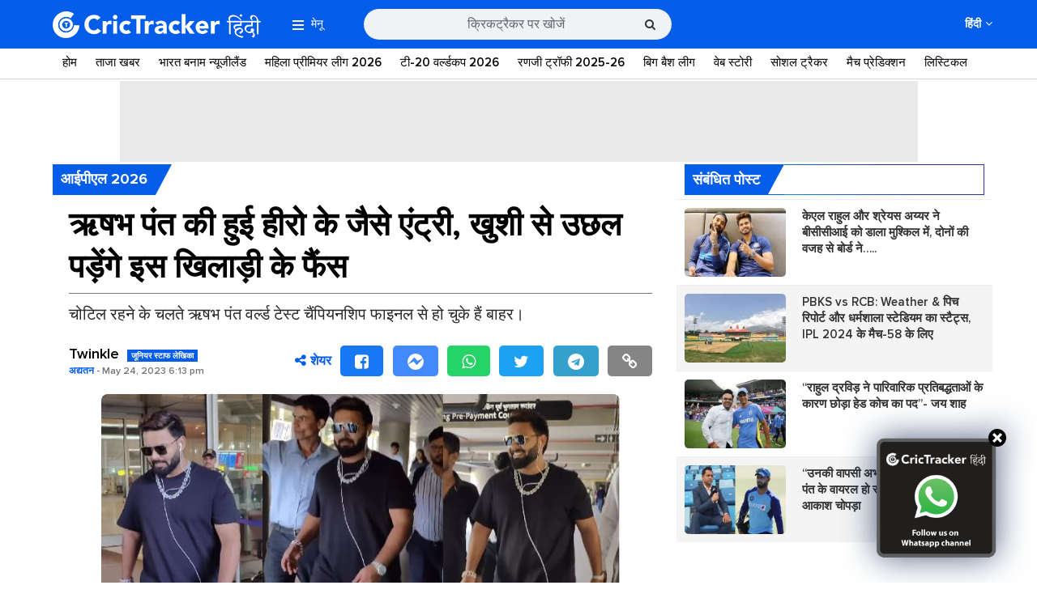

--- FILE ---
content_type: text/html; charset=UTF-8
request_url: https://hindi.crictracker.com/rishabh-pant-spotted-at-mumbai-airport-after-five-months-of-car-accident-watch-video/
body_size: 19114
content:
<!DOCTYPE html>
<!--[if IE 7 ]>    <html class="ie7" lang="en"> <![endif]-->
<!--[if IE 8 ]>    <html class="ie8" lang="en"> <![endif]-->
<!--[if IE 9 ]>    <html class="ie9" lang="en"> <![endif]-->
<!--[if (gt IE 9)|!(IE)]><!--> 
<html lang="en"> <!--<![endif]-->
    <!-- Developed and Managed by ZapBase.com -->
    
    <head id="custom-header">
        <!-- Page Title -->
        <meta charset="utf-8">
        <!-- http-equiv -->
        <meta http-equiv="X-UA-Compatible" content="IE=9; IE=8; IE=7; IE=EDGE,chrome=1">
        <!-- Veiw Port -->
        <meta name="viewport" content="width=device-width, initial-scale=1.0, minimum-scale=1.0, maximum-scale=1.0, viewport-fit=cover, user-scalable=no, shrink-to-fit=no" />

        <link rel="preconnect" href="https://www.crictracker.com/" />
        
        <link crossorigin rel="preconnect" href="https://image.crictracker.com/" />
        <link crossorigin rel="preconnect" href="https://www.google-analytics.com/" />
        <link crossorigin rel="preconnect" href="https://images.taboola.com" />
        <link crossorigin rel="preconnect" href="https://trc.taboola.com" />
        <link crossorigin rel='preconnect' href='https://fonts.gstatic.com' />
        <link crossorigin rel='preconnect' href='https://cdn.taboola.com' />
        <link crossorigin rel='preconnect' href='https://tpc.googlesyndication.com' />
        <link crossorigin rel='preconnect' href='https://hbs.ph.affinity.com' />
        <link crossorigin rel='preconnect' href='https://platform.twitter.com' />
        <link crossorigin rel='preconnect' href='https://syndication.twitter.com' />
        <link crossorigin rel='preconnect' href='https://www.googletagmanager.com' />
        <link crossorigin rel='preconnect' href='https://www.googletagservices.com' />
        <link crossorigin rel='preconnect' href='https://cse.google.com' />
        <link crossorigin rel='preconnect' href='https://connect.facebook.net' />
        <link crossorigin rel='preconnect' href='https://web.facebook.com' />
        <link crossorigin rel='preconnect' href='https://ads.googlesyndication.com' />
        <link crossorigin rel='preconnect' href='https://cdn.ampproject.org' />
        
        <script type='text/javascript' src='https://hindi.crictracker.com/wp-content/themes/crictracker/js/jquery-2.2.4.min.js?ver=5.31.28' id='jquery-js'></script>
        <!-- Google Tag Manager -->
<script>(function(w,d,s,l,i){w[l]=w[l]||[];w[l].push({'gtm.start':
new Date().getTime(),event:'gtm.js'});var f=d.getElementsByTagName(s)[0],
j=d.createElement(s),dl=l!='dataLayer'?'&l='+l:'';j.async=true;j.src=
'https://www.googletagmanager.com/gtm.js?id='+i+dl;f.parentNode.insertBefore(j,f);
})(window,document,'script','dataLayer','GTM-WN8S75T');</script>
<!-- End Google Tag Manager --><meta property="fb:pages" content="1627864217540130" />

<!-- Start Alexa Certify Javascript -->
<script type="text/javascript">
_atrk_opts = { atrk_acct:"jusnq1rcy520uW", domain:"crictracker.com",dynamic: true};
(function() { var as = document.createElement('script'); as.type = 'text/javascript'; as.async = true; as.src = "https://certify-js.alexametrics.com/atrk.js"; var s = document.getElementsByTagName('script')[0];s.parentNode.insertBefore(as, s); })();
</script>
<noscript><img src="https://certify.alexametrics.com/atrk.gif?account=jusnq1rcy520uW" style="display:none" height="1" width="1" alt="" /></noscript>
<!-- End Alexa Certify Javascript -->

<script async='async' src='https://www.googletagservices.com/tag/js/gpt.js'></script>    
         
        <script>
            function decodeHtml(html) {
                return $("<textarea/>").html(html).text();
            }

            function attachHtml(id, html) {
                var elm = document.getElementById(id);
                elm.innerHTML = html;
                var scripts = elm.getElementsByTagName("script");
                var scriptsClone = [];
                for (var i = 0; i < scripts.length; i++) {
                    scriptsClone.push(scripts[i]);
                }
                for (var i = 0; i < scriptsClone.length; i++) {
                    var currentScript = scriptsClone[i];
                    var s = document.createElement("script");
                    // Copy all the attributes from the original script
                    for (var j = 0; j < currentScript.attributes.length; j++) {
                        var a = currentScript.attributes[j];
                        s.setAttribute(a.name, a.value);
                    }
                    s.appendChild(document.createTextNode(currentScript.innerHTML));
                    currentScript.parentNode.replaceChild(s, currentScript);
                }
            }
        </script>
        
        <script type="text/javascript" async>
        if (/iPhone|Android|iPod|Blackberry|Palm|Mobile|AvantGo|Docomo/i.test(navigator.userAgent)) {
            // mobile ad
            var switch_ed = '1';
            if ( switch_ed == 1 ) {
                var ad = '';
                var decoded = decodeHtml(ad);
                attachHtml('custom-header', decoded);
            }
        }
        </script>
        <meta name='robots' content='index, follow, max-image-preview:large, max-snippet:-1, max-video-preview:-1' />

	<!-- This site is optimized with the Yoast SEO Premium plugin v25.4 (Yoast SEO v25.4) - https://yoast.com/wordpress/plugins/seo/ -->
	<title>ऋषभ पंत की हुई हीरो के जैसे एंट्री, खुशी से उछल पड़ेंगे इस खिलाड़ी के फैंस - क्रिकट्रैकर हिंदी</title>
	<meta name="description" content="भारतीय युवा खिलाड़ी ऋषभ पंत पिछले साल 30 दिसंबर 2022 को कार एक्सीडेंट में बुरी तरह घायल हो गए थे। जिसके चलते ऋषभ पंत लंबे समय......" />
	<link rel="canonical" href="https://hindi.crictracker.com/rishabh-pant-spotted-at-mumbai-airport-after-five-months-of-car-accident-watch-video/" />
	<meta property="og:locale" content="hi_IN" />
	<meta property="og:type" content="article" />
	<meta property="og:title" content="ऋषभ पंत की हुई हीरो के जैसे एंट्री, खुशी से उछल पड़ेंगे इस खिलाड़ी के फैंस" />
	<meta property="og:description" content="भारतीय युवा खिलाड़ी ऋषभ पंत पिछले साल 30 दिसंबर 2022 को कार एक्सीडेंट में बुरी तरह घायल हो गए थे। जिसके चलते ऋषभ पंत लंबे समय......" />
	<meta property="og:url" content="https://hindi.crictracker.com/rishabh-pant-spotted-at-mumbai-airport-after-five-months-of-car-accident-watch-video/" />
	<meta property="og:site_name" content="क्रिकट्रैकर हिंदी" />
	<meta property="article:publisher" content="https://www.facebook.com/CricTrackerHindi" />
	<meta property="article:published_time" content="2023-05-24T12:41:40+00:00" />
	<meta property="article:modified_time" content="2023-05-24T12:43:23+00:00" />
	<meta property="og:image" content="https://hindi.crictracker.com/wp-content/uploads/2023/05/Untitled-design-30-1-1.jpg" />
	<meta property="og:image:width" content="640" />
	<meta property="og:image:height" content="400" />
	<meta property="og:image:type" content="image/jpeg" />
	<meta name="author" content="Twinkle Chaturvedi" />
	<meta name="twitter:card" content="summary_large_image" />
	<meta name="twitter:creator" content="@ct_hindi" />
	<meta name="twitter:site" content="@ct_hindi" />
	<meta name="twitter:label1" content="द्वारा लिखित" />
	<meta name="twitter:data1" content="Twinkle Chaturvedi" />
	<script type="application/ld+json" class="yoast-schema-graph">{"@context":"https://schema.org","@graph":[{"@type":"Article","@id":"https://hindi.crictracker.com/rishabh-pant-spotted-at-mumbai-airport-after-five-months-of-car-accident-watch-video/#article","isPartOf":{"@id":"https://hindi.crictracker.com/rishabh-pant-spotted-at-mumbai-airport-after-five-months-of-car-accident-watch-video/"},"author":{"name":"Twinkle Chaturvedi","@id":"https://hindi.crictracker.com/#/schema/person/66e04c4c80243218912fab9d0bf6e734"},"headline":"ऋषभ पंत की हुई हीरो के जैसे एंट्री, खुशी से उछल पड़ेंगे इस खिलाड़ी के फैंस","datePublished":"2023-05-24T12:41:40+00:00","dateModified":"2023-05-24T12:43:23+00:00","mainEntityOfPage":{"@id":"https://hindi.crictracker.com/rishabh-pant-spotted-at-mumbai-airport-after-five-months-of-car-accident-watch-video/"},"wordCount":27,"publisher":{"@id":"https://hindi.crictracker.com/#organization"},"image":{"@id":"https://hindi.crictracker.com/rishabh-pant-spotted-at-mumbai-airport-after-five-months-of-car-accident-watch-video/#primaryimage"},"thumbnailUrl":"https://hindi.crictracker.com/wp-content/uploads/2023/05/Untitled-design-30-1-1.jpg","keywords":["आईपीएल 2024","ऋषभ पंत","दिल्ली कैपिटल्स (DC)","भारतीय क्रिकेट टीम"],"articleSection":["आईपीएल 2026","ट्रेंडिंग","ताजा खबर","दिल्ली कैपिटल्स (DC)","भारत","वीडियो","सोशल ट्रैकर"],"inLanguage":"hi-IN","copyrightYear":"2023","copyrightHolder":{"@id":"https://hindi.crictracker.com/#organization"}},{"@type":"WebPage","@id":"https://hindi.crictracker.com/rishabh-pant-spotted-at-mumbai-airport-after-five-months-of-car-accident-watch-video/","url":"https://hindi.crictracker.com/rishabh-pant-spotted-at-mumbai-airport-after-five-months-of-car-accident-watch-video/","name":"ऋषभ पंत की हुई हीरो के जैसे एंट्री, खुशी से उछल पड़ेंगे इस खिलाड़ी के फैंस - क्रिकट्रैकर हिंदी","isPartOf":{"@id":"https://hindi.crictracker.com/#website"},"primaryImageOfPage":{"@id":"https://hindi.crictracker.com/rishabh-pant-spotted-at-mumbai-airport-after-five-months-of-car-accident-watch-video/#primaryimage"},"image":{"@id":"https://hindi.crictracker.com/rishabh-pant-spotted-at-mumbai-airport-after-five-months-of-car-accident-watch-video/#primaryimage"},"thumbnailUrl":"https://hindi.crictracker.com/wp-content/uploads/2023/05/Untitled-design-30-1-1.jpg","datePublished":"2023-05-24T12:41:40+00:00","dateModified":"2023-05-24T12:43:23+00:00","description":"भारतीय युवा खिलाड़ी ऋषभ पंत पिछले साल 30 दिसंबर 2022 को कार एक्सीडेंट में बुरी तरह घायल हो गए थे। जिसके चलते ऋषभ पंत लंबे समय......","breadcrumb":{"@id":"https://hindi.crictracker.com/rishabh-pant-spotted-at-mumbai-airport-after-five-months-of-car-accident-watch-video/#breadcrumb"},"inLanguage":"hi-IN","potentialAction":[{"@type":"ReadAction","target":["https://hindi.crictracker.com/rishabh-pant-spotted-at-mumbai-airport-after-five-months-of-car-accident-watch-video/"]}]},{"@type":"ImageObject","inLanguage":"hi-IN","@id":"https://hindi.crictracker.com/rishabh-pant-spotted-at-mumbai-airport-after-five-months-of-car-accident-watch-video/#primaryimage","url":"https://hindi.crictracker.com/wp-content/uploads/2023/05/Untitled-design-30-1-1.jpg","contentUrl":"https://hindi.crictracker.com/wp-content/uploads/2023/05/Untitled-design-30-1-1.jpg","width":640,"height":400,"caption":"Rishabh Pant (Photo Source: Instagram)"},{"@type":"BreadcrumbList","@id":"https://hindi.crictracker.com/rishabh-pant-spotted-at-mumbai-airport-after-five-months-of-car-accident-watch-video/#breadcrumb","itemListElement":[{"@type":"ListItem","position":1,"name":"Home","item":"https://hindi.crictracker.com/"},{"@type":"ListItem","position":2,"name":"ऋषभ पंत की हुई हीरो के जैसे एंट्री, खुशी से उछल पड़ेंगे इस खिलाड़ी के फैंस"}]},{"@type":"WebSite","@id":"https://hindi.crictracker.com/#website","url":"https://hindi.crictracker.com/","name":"क्रिकट्रैकर हिंदी","description":"ट्रैकिंग क्रिकेट 24x7","publisher":{"@id":"https://hindi.crictracker.com/#organization"},"potentialAction":[{"@type":"SearchAction","target":{"@type":"EntryPoint","urlTemplate":"https://hindi.crictracker.com/?s={search_term_string}"},"query-input":{"@type":"PropertyValueSpecification","valueRequired":true,"valueName":"search_term_string"}}],"inLanguage":"hi-IN"},{"@type":"Organization","@id":"https://hindi.crictracker.com/#organization","name":"CricTracker","url":"https://hindi.crictracker.com/","logo":{"@type":"ImageObject","inLanguage":"hi-IN","@id":"https://hindi.crictracker.com/#/schema/logo/image/","url":"https://hindi.crictracker.com/wp-content/uploads/2017/09/CT-Hindi-Blue.png","contentUrl":"https://hindi.crictracker.com/wp-content/uploads/2017/09/CT-Hindi-Blue.png","width":228,"height":79,"caption":"CricTracker"},"image":{"@id":"https://hindi.crictracker.com/#/schema/logo/image/"},"sameAs":["https://www.facebook.com/CricTrackerHindi","https://x.com/ct_hindi","https://www.instagram.com/crictrackerhindi/","https://in.linkedin.com/company/crictracker","https://in.pinterest.com/crictracker/","https://www.youtube.com/c/crictracker"]},{"@type":"Person","@id":"https://hindi.crictracker.com/#/schema/person/66e04c4c80243218912fab9d0bf6e734","name":"Twinkle Chaturvedi","image":{"@type":"ImageObject","inLanguage":"hi-IN","@id":"https://hindi.crictracker.com/#/schema/person/image/","url":"https://secure.gravatar.com/avatar/dda210dc12b1a5d7d242daa7a57f25ba?s=96&d=mm&r=g","contentUrl":"https://secure.gravatar.com/avatar/dda210dc12b1a5d7d242daa7a57f25ba?s=96&d=mm&r=g","caption":"Twinkle Chaturvedi"},"description":"Aspiring Sports Journalist","url":"https://hindi.crictracker.com/author/twinkle-chaturvedi/"}]}</script>
	<!-- / Yoast SEO Premium plugin. -->


<style id='classic-theme-styles-inline-css' type='text/css'>
/*! This file is auto-generated */
.wp-block-button__link{color:#fff;background-color:#32373c;border-radius:9999px;box-shadow:none;text-decoration:none;padding:calc(.667em + 2px) calc(1.333em + 2px);font-size:1.125em}.wp-block-file__button{background:#32373c;color:#fff;text-decoration:none}
</style>
<style id='global-styles-inline-css' type='text/css'>
:root{--wp--preset--aspect-ratio--square: 1;--wp--preset--aspect-ratio--4-3: 4/3;--wp--preset--aspect-ratio--3-4: 3/4;--wp--preset--aspect-ratio--3-2: 3/2;--wp--preset--aspect-ratio--2-3: 2/3;--wp--preset--aspect-ratio--16-9: 16/9;--wp--preset--aspect-ratio--9-16: 9/16;--wp--preset--color--black: #000000;--wp--preset--color--cyan-bluish-gray: #abb8c3;--wp--preset--color--white: #ffffff;--wp--preset--color--pale-pink: #f78da7;--wp--preset--color--vivid-red: #cf2e2e;--wp--preset--color--luminous-vivid-orange: #ff6900;--wp--preset--color--luminous-vivid-amber: #fcb900;--wp--preset--color--light-green-cyan: #7bdcb5;--wp--preset--color--vivid-green-cyan: #00d084;--wp--preset--color--pale-cyan-blue: #8ed1fc;--wp--preset--color--vivid-cyan-blue: #0693e3;--wp--preset--color--vivid-purple: #9b51e0;--wp--preset--gradient--vivid-cyan-blue-to-vivid-purple: linear-gradient(135deg,rgba(6,147,227,1) 0%,rgb(155,81,224) 100%);--wp--preset--gradient--light-green-cyan-to-vivid-green-cyan: linear-gradient(135deg,rgb(122,220,180) 0%,rgb(0,208,130) 100%);--wp--preset--gradient--luminous-vivid-amber-to-luminous-vivid-orange: linear-gradient(135deg,rgba(252,185,0,1) 0%,rgba(255,105,0,1) 100%);--wp--preset--gradient--luminous-vivid-orange-to-vivid-red: linear-gradient(135deg,rgba(255,105,0,1) 0%,rgb(207,46,46) 100%);--wp--preset--gradient--very-light-gray-to-cyan-bluish-gray: linear-gradient(135deg,rgb(238,238,238) 0%,rgb(169,184,195) 100%);--wp--preset--gradient--cool-to-warm-spectrum: linear-gradient(135deg,rgb(74,234,220) 0%,rgb(151,120,209) 20%,rgb(207,42,186) 40%,rgb(238,44,130) 60%,rgb(251,105,98) 80%,rgb(254,248,76) 100%);--wp--preset--gradient--blush-light-purple: linear-gradient(135deg,rgb(255,206,236) 0%,rgb(152,150,240) 100%);--wp--preset--gradient--blush-bordeaux: linear-gradient(135deg,rgb(254,205,165) 0%,rgb(254,45,45) 50%,rgb(107,0,62) 100%);--wp--preset--gradient--luminous-dusk: linear-gradient(135deg,rgb(255,203,112) 0%,rgb(199,81,192) 50%,rgb(65,88,208) 100%);--wp--preset--gradient--pale-ocean: linear-gradient(135deg,rgb(255,245,203) 0%,rgb(182,227,212) 50%,rgb(51,167,181) 100%);--wp--preset--gradient--electric-grass: linear-gradient(135deg,rgb(202,248,128) 0%,rgb(113,206,126) 100%);--wp--preset--gradient--midnight: linear-gradient(135deg,rgb(2,3,129) 0%,rgb(40,116,252) 100%);--wp--preset--font-size--small: 13px;--wp--preset--font-size--medium: 20px;--wp--preset--font-size--large: 36px;--wp--preset--font-size--x-large: 42px;--wp--preset--spacing--20: 0.44rem;--wp--preset--spacing--30: 0.67rem;--wp--preset--spacing--40: 1rem;--wp--preset--spacing--50: 1.5rem;--wp--preset--spacing--60: 2.25rem;--wp--preset--spacing--70: 3.38rem;--wp--preset--spacing--80: 5.06rem;--wp--preset--shadow--natural: 6px 6px 9px rgba(0, 0, 0, 0.2);--wp--preset--shadow--deep: 12px 12px 50px rgba(0, 0, 0, 0.4);--wp--preset--shadow--sharp: 6px 6px 0px rgba(0, 0, 0, 0.2);--wp--preset--shadow--outlined: 6px 6px 0px -3px rgba(255, 255, 255, 1), 6px 6px rgba(0, 0, 0, 1);--wp--preset--shadow--crisp: 6px 6px 0px rgba(0, 0, 0, 1);}:where(.is-layout-flex){gap: 0.5em;}:where(.is-layout-grid){gap: 0.5em;}body .is-layout-flex{display: flex;}.is-layout-flex{flex-wrap: wrap;align-items: center;}.is-layout-flex > :is(*, div){margin: 0;}body .is-layout-grid{display: grid;}.is-layout-grid > :is(*, div){margin: 0;}:where(.wp-block-columns.is-layout-flex){gap: 2em;}:where(.wp-block-columns.is-layout-grid){gap: 2em;}:where(.wp-block-post-template.is-layout-flex){gap: 1.25em;}:where(.wp-block-post-template.is-layout-grid){gap: 1.25em;}.has-black-color{color: var(--wp--preset--color--black) !important;}.has-cyan-bluish-gray-color{color: var(--wp--preset--color--cyan-bluish-gray) !important;}.has-white-color{color: var(--wp--preset--color--white) !important;}.has-pale-pink-color{color: var(--wp--preset--color--pale-pink) !important;}.has-vivid-red-color{color: var(--wp--preset--color--vivid-red) !important;}.has-luminous-vivid-orange-color{color: var(--wp--preset--color--luminous-vivid-orange) !important;}.has-luminous-vivid-amber-color{color: var(--wp--preset--color--luminous-vivid-amber) !important;}.has-light-green-cyan-color{color: var(--wp--preset--color--light-green-cyan) !important;}.has-vivid-green-cyan-color{color: var(--wp--preset--color--vivid-green-cyan) !important;}.has-pale-cyan-blue-color{color: var(--wp--preset--color--pale-cyan-blue) !important;}.has-vivid-cyan-blue-color{color: var(--wp--preset--color--vivid-cyan-blue) !important;}.has-vivid-purple-color{color: var(--wp--preset--color--vivid-purple) !important;}.has-black-background-color{background-color: var(--wp--preset--color--black) !important;}.has-cyan-bluish-gray-background-color{background-color: var(--wp--preset--color--cyan-bluish-gray) !important;}.has-white-background-color{background-color: var(--wp--preset--color--white) !important;}.has-pale-pink-background-color{background-color: var(--wp--preset--color--pale-pink) !important;}.has-vivid-red-background-color{background-color: var(--wp--preset--color--vivid-red) !important;}.has-luminous-vivid-orange-background-color{background-color: var(--wp--preset--color--luminous-vivid-orange) !important;}.has-luminous-vivid-amber-background-color{background-color: var(--wp--preset--color--luminous-vivid-amber) !important;}.has-light-green-cyan-background-color{background-color: var(--wp--preset--color--light-green-cyan) !important;}.has-vivid-green-cyan-background-color{background-color: var(--wp--preset--color--vivid-green-cyan) !important;}.has-pale-cyan-blue-background-color{background-color: var(--wp--preset--color--pale-cyan-blue) !important;}.has-vivid-cyan-blue-background-color{background-color: var(--wp--preset--color--vivid-cyan-blue) !important;}.has-vivid-purple-background-color{background-color: var(--wp--preset--color--vivid-purple) !important;}.has-black-border-color{border-color: var(--wp--preset--color--black) !important;}.has-cyan-bluish-gray-border-color{border-color: var(--wp--preset--color--cyan-bluish-gray) !important;}.has-white-border-color{border-color: var(--wp--preset--color--white) !important;}.has-pale-pink-border-color{border-color: var(--wp--preset--color--pale-pink) !important;}.has-vivid-red-border-color{border-color: var(--wp--preset--color--vivid-red) !important;}.has-luminous-vivid-orange-border-color{border-color: var(--wp--preset--color--luminous-vivid-orange) !important;}.has-luminous-vivid-amber-border-color{border-color: var(--wp--preset--color--luminous-vivid-amber) !important;}.has-light-green-cyan-border-color{border-color: var(--wp--preset--color--light-green-cyan) !important;}.has-vivid-green-cyan-border-color{border-color: var(--wp--preset--color--vivid-green-cyan) !important;}.has-pale-cyan-blue-border-color{border-color: var(--wp--preset--color--pale-cyan-blue) !important;}.has-vivid-cyan-blue-border-color{border-color: var(--wp--preset--color--vivid-cyan-blue) !important;}.has-vivid-purple-border-color{border-color: var(--wp--preset--color--vivid-purple) !important;}.has-vivid-cyan-blue-to-vivid-purple-gradient-background{background: var(--wp--preset--gradient--vivid-cyan-blue-to-vivid-purple) !important;}.has-light-green-cyan-to-vivid-green-cyan-gradient-background{background: var(--wp--preset--gradient--light-green-cyan-to-vivid-green-cyan) !important;}.has-luminous-vivid-amber-to-luminous-vivid-orange-gradient-background{background: var(--wp--preset--gradient--luminous-vivid-amber-to-luminous-vivid-orange) !important;}.has-luminous-vivid-orange-to-vivid-red-gradient-background{background: var(--wp--preset--gradient--luminous-vivid-orange-to-vivid-red) !important;}.has-very-light-gray-to-cyan-bluish-gray-gradient-background{background: var(--wp--preset--gradient--very-light-gray-to-cyan-bluish-gray) !important;}.has-cool-to-warm-spectrum-gradient-background{background: var(--wp--preset--gradient--cool-to-warm-spectrum) !important;}.has-blush-light-purple-gradient-background{background: var(--wp--preset--gradient--blush-light-purple) !important;}.has-blush-bordeaux-gradient-background{background: var(--wp--preset--gradient--blush-bordeaux) !important;}.has-luminous-dusk-gradient-background{background: var(--wp--preset--gradient--luminous-dusk) !important;}.has-pale-ocean-gradient-background{background: var(--wp--preset--gradient--pale-ocean) !important;}.has-electric-grass-gradient-background{background: var(--wp--preset--gradient--electric-grass) !important;}.has-midnight-gradient-background{background: var(--wp--preset--gradient--midnight) !important;}.has-small-font-size{font-size: var(--wp--preset--font-size--small) !important;}.has-medium-font-size{font-size: var(--wp--preset--font-size--medium) !important;}.has-large-font-size{font-size: var(--wp--preset--font-size--large) !important;}.has-x-large-font-size{font-size: var(--wp--preset--font-size--x-large) !important;}
:where(.wp-block-post-template.is-layout-flex){gap: 1.25em;}:where(.wp-block-post-template.is-layout-grid){gap: 1.25em;}
:where(.wp-block-columns.is-layout-flex){gap: 2em;}:where(.wp-block-columns.is-layout-grid){gap: 2em;}
:root :where(.wp-block-pullquote){font-size: 1.5em;line-height: 1.6;}
</style>
<link rel='stylesheet' id='font-awesome-css' href='https://hindi.crictracker.com/wp-content/themes/crictracker/css/font-awesome.min.css?ver=5.31.28' type='text/css' media='all' />
<link rel='stylesheet' id='bootstrap-css' href='https://hindi.crictracker.com/wp-content/themes/crictracker/css/bootstrap.css?ver=5.31.28' type='text/css' media='all' />
<link rel='stylesheet' id='global-css' href='https://hindi.crictracker.com/wp-content/themes/crictracker/css/global.css?ver=5.31.28' type='text/css' media='all' />
<link rel='stylesheet' id='owl-css-css' href='https://hindi.crictracker.com/wp-content/themes/crictracker/css/owl.carousel.min.css?ver=5.31.28' type='text/css' media='all' />
<link rel="https://api.w.org/" href="https://hindi.crictracker.com/wp-json/" /><link rel="alternate" title="JSON" type="application/json" href="https://hindi.crictracker.com/wp-json/wp/v2/posts/632845" /><link rel="EditURI" type="application/rsd+xml" title="RSD" href="https://hindi.crictracker.com/xmlrpc.php?rsd" />
<meta name="generator" content="WordPress 6.6.4" />
<link rel='shortlink' href='https://hindi.crictracker.com/?p=632845' />
<link rel="alternate" title="oEmbed (JSON)" type="application/json+oembed" href="https://hindi.crictracker.com/wp-json/oembed/1.0/embed?url=https%3A%2F%2Fhindi.crictracker.com%2Frishabh-pant-spotted-at-mumbai-airport-after-five-months-of-car-accident-watch-video%2F" />
<link rel="alternate" title="oEmbed (XML)" type="text/xml+oembed" href="https://hindi.crictracker.com/wp-json/oembed/1.0/embed?url=https%3A%2F%2Fhindi.crictracker.com%2Frishabh-pant-spotted-at-mumbai-airport-after-five-months-of-car-accident-watch-video%2F&#038;format=xml" />
<link rel="amphtml" href="https://hindi.crictracker.com/rishabh-pant-spotted-at-mumbai-airport-after-five-months-of-car-accident-watch-video/?amp"><link rel="icon" href="https://hindi.crictracker.com/wp-content/uploads/2023/03/cropped-ct-favicon-new-32x32.png" sizes="32x32" />
<link rel="icon" href="https://hindi.crictracker.com/wp-content/uploads/2023/03/cropped-ct-favicon-new-192x192.png" sizes="192x192" />
<link rel="apple-touch-icon" href="https://hindi.crictracker.com/wp-content/uploads/2023/03/cropped-ct-favicon-new-180x180.png" />
<meta name="msapplication-TileImage" content="https://hindi.crictracker.com/wp-content/uploads/2023/03/cropped-ct-favicon-new-270x270.png" />
		<style type="text/css" id="wp-custom-css">
			.web-stories-list__story-content-overlay {
    line-height: 25px !important;
}
div#div-ad-mob-23148549803-1736173408-0 {
    position: fixed;
    bottom: 0;
    left: 0;
    right: 0;
    display: block;
    text-align: center;
    margin: 0 auto;
}
div#div-ad-desk-23148549803-1736173421-0 {
		text-align:center;
}		</style>
		        
        <script type="application/ld+json">
        {
            "@context":"https://schema.org",
            "@type":"SiteNavigationElement",
            "name":["\u0924\u093e\u091c\u093e \u0916\u092c\u0930","\u092e\u0939\u093f\u0932\u093e \u0935\u0928\u0921\u0947 \u0935\u0930\u094d\u0932\u094d\u0921 \u0915\u092a 2025","\u0911\u0938\u094d\u091f\u094d\u0930\u0947\u0932\u093f\u092f\u093e \u092c\u0928\u093e\u092e \u092d\u093e\u0930\u0924 2025","\u0930\u0923\u091c\u0940 \u091f\u094d\u0930\u0949\u092b\u0940 2025-26","\u0935\u0947\u092c \u0938\u094d\u091f\u094b\u0930\u0940","\u092d\u093e\u0930\u0924","\u0911\u0938\u094d\u091f\u094d\u0930\u0947\u0932\u093f\u092f\u093e","\u0926\u0915\u094d\u0937\u093f\u0923 \u0905\u092b\u094d\u0930\u0940\u0915\u093e","\u0907\u0902\u0917\u094d\u0932\u0948\u0902\u0921","\u0936\u094d\u0930\u0940\u0932\u0902\u0915\u093e","\u0928\u094d\u092f\u0942\u091c\u0940\u0932\u0948\u0902\u0921","\u092a\u093e\u0915\u093f\u0938\u094d\u0924\u093e\u0928","\u0935\u0947\u0938\u094d\u091f\u0907\u0902\u0921\u0940\u091c","\u092c\u093e\u0902\u0917\u094d\u0932\u093e\u0926\u0947\u0936","\u091c\u093f\u092e\u094d\u092c\u093e\u092c\u094d\u0935\u0947","\u0905\u092b\u0917\u093e\u0928\u093f\u0938\u094d\u0924\u093e\u0928","\u091a\u0947\u0928\u094d\u0928\u0908 \u0938\u0941\u092a\u0930 \u0915\u093f\u0902\u0917\u094d\u0938 (CSK)","\u0926\u093f\u0932\u094d\u0932\u0940 \u0915\u0948\u092a\u093f\u091f\u0932\u094d\u0938 (DC)","\u0917\u0941\u091c\u0930\u093e\u0924 \u091f\u093e\u0907\u091f\u0928\u094d\u0938 (GT)","\u0932\u0916\u0928\u090a \u0938\u0941\u092a\u0930 \u091c\u093e\u092f\u0902\u091f\u094d\u0938 (LSG)","\u0915\u094b\u0932\u0915\u093e\u0924\u093e \u0928\u093e\u0907\u091f \u0930\u093e\u0907\u0921\u0930\u094d\u0938 (KKR)","\u092e\u0941\u0902\u092c\u0908 \u0907\u0902\u0921\u093f\u092f\u0902\u0938 (MI)","\u092a\u0902\u091c\u093e\u092c \u0915\u093f\u0902\u0917\u094d\u0938 (PBKS)","\u0930\u0949\u092f\u0932 \u091a\u0948\u0932\u0947\u0902\u091c\u0930\u094d\u0938 \u092c\u0948\u0902\u0917\u0932\u094b\u0930 (RCB)","\u0930\u093e\u091c\u0938\u094d\u0925\u093e\u0928 \u0930\u0949\u092f\u0932\u094d\u0938 (RR)","\u0938\u0928\u0930\u093e\u0907\u091c\u0930\u094d\u0938 \u0939\u0948\u0926\u0930\u093e\u092c\u093e\u0926 (SRH)","\u0938\u094b\u0936\u0932 \u091f\u094d\u0930\u0948\u0915\u0930","\u0932\u093f\u0938\u094d\u091f\u093f\u0915\u0932","\u0935\u0940\u0921\u093f\u092f\u094b","\u0915\u094d\u0930\u093f\u0915\u0947\u091f \u0917\u0932\u093f\u092f\u093e\u0930\u093e","\u091f\u094d\u0935\u093f\u091f\u0930 \u092a\u094d\u0930\u0924\u093f\u0915\u094d\u0930\u093f\u092f\u093e","\u0924\u0925\u094d\u092f","\u092b\u0948\u0902\u091f\u0947\u0938\u0940 \u0915\u094d\u0930\u093f\u0915\u0947\u091f","\u0930\u093f\u0915\u0949\u0930\u094d\u0921","\u0938\u0902\u092a\u093e\u0926\u0915\u0940\u092f","\u0938\u094d\u092a\u0947\u0936\u0932 \u0913\u092a\u093f\u0928\u093f\u092f\u0928","\u0939\u093e\u0938\u094d\u092f"],
            "url":["https:\/\/hindi.crictracker.com\/news\/","https:\/\/hindi.crictracker.com\/icc-womens-world-cup\/","https:\/\/hindi.crictracker.com\/india-vs-australia\/","https:\/\/hindi.crictracker.com\/ranji-trophy\/","https:\/\/hindi.crictracker.com\/web-stories\/","https:\/\/hindi.crictracker.com\/cricket-teams\/india\/","https:\/\/hindi.crictracker.com\/cricket-teams\/australia\/","https:\/\/hindi.crictracker.com\/cricket-teams\/south-africa\/","https:\/\/hindi.crictracker.com\/cricket-teams\/england\/","https:\/\/hindi.crictracker.com\/cricket-teams\/sri-lanka\/","https:\/\/hindi.crictracker.com\/cricket-teams\/new-zealand\/","https:\/\/hindi.crictracker.com\/cricket-teams\/pakistan\/","https:\/\/hindi.crictracker.com\/cricket-teams\/west-indies\/","https:\/\/hindi.crictracker.com\/cricket-teams\/bangladesh\/","https:\/\/hindi.crictracker.com\/cricket-teams\/zimbabwe\/","https:\/\/hindi.crictracker.com\/cricket-teams\/afghanistan\/","https:\/\/hindi.crictracker.com\/ipl\/csk-chennai-super-kings\/","https:\/\/hindi.crictracker.com\/ipl\/dc-delhi-capitals\/","https:\/\/hindi.crictracker.com\/ipl\/gujarat-titans\/","https:\/\/hindi.crictracker.com\/ipl\/lucknow-super-giants\/","https:\/\/hindi.crictracker.com\/ipl\/kkr-kolkata-knight-riders\/","https:\/\/hindi.crictracker.com\/ipl\/mi-mumbai-indians\/","https:\/\/hindi.crictracker.com\/ipl\/pbks-punjab-kings\/","https:\/\/hindi.crictracker.com\/ipl\/rcb-royal-challengers-bangalore\/","https:\/\/hindi.crictracker.com\/ipl\/rr-rajasthan-royals\/","https:\/\/hindi.crictracker.com\/ipl\/srh-sunrisers-hyderabad\/","https:\/\/hindi.crictracker.com\/social-tracker\/","https:\/\/hindi.crictracker.com\/analysis\/","https:\/\/hindi.crictracker.com\/cricket-videos\/","https:\/\/hindi.crictracker.com\/cricket-corridor\/","https:\/\/hindi.crictracker.com\/twitter-reactions\/","https:\/\/hindi.crictracker.com\/facts\/","https:\/\/hindi.crictracker.com\/fantasy-cricket\/","https:\/\/hindi.crictracker.com\/record\/","https:\/\/hindi.crictracker.com\/editorial\/","https:\/\/hindi.crictracker.com\/special-opinion\/","https:\/\/hindi.crictracker.com\/humor\/"]        }
        </script>
        
        		<script type="text/javascript">
  window._taboola = window._taboola || [];
  _taboola.push({article:'auto'});
  !function (e, f, u, i) {
    if (!document.getElementById(i)){
      e.async = 1;
      e.src = u;
      e.id = i;
      f.parentNode.insertBefore(e, f);
    }
  }(document.createElement('script'),
  document.getElementsByTagName('script')[0],
  '//cdn.taboola.com/libtrc/crictracker-hindicrictracker/loader.js',
  'tb_loader_script');
  if(window.performance && typeof window.performance.mark == 'function')
    {window.performance.mark('tbl_ic');}
</script>
		     </head>
    <body class="single-story"    >
        <!-- Google Tag Manager (noscript) -->
<noscript><iframe src="https://www.googletagmanager.com/ns.html?id=GTM-WN8S75T"
height="0" width="0" style="display:none;visibility:hidden"></iframe></noscript>
<!-- End Google Tag Manager (noscript) -->

<script>
var googletag = googletag || {};
googletag.cmd = googletag.cmd || [];
</script>
<div id="div-gpt-ad-1662037240348-0">
<script>
googletag.cmd.push(function() {
googletag.defineOutOfPageSlot("/23148549803/Crictracker_New_Hindi_Interstitial_1x1", "div-gpt-ad-1662037240348-0")
.addService(googletag.pubads());
googletag.enableServices();
googletag.display("div-gpt-ad-1662037240348-0");
});
</script>
</div>        <div class="search-overlay"></div>
            <header class="main-header">
                <div class="container">
                    <div class="row">
                        <div class="col-lg-12 col-md-12 col-sm-12 col-xs-12">
                            <div class="clearfix">
                                <div class="logo">
                                    
                                                                                <a href="https://hindi.crictracker.com"><img src="https://hindi.crictracker.com/wp-content/themes/crictracker/images/ct-logo-hindi-new2.png" width="257" height="33" alt="ct-logo"/></a>
                                            <a id="showSideMenu" aria-label="Mobile Menu" onClick="$('.site-menu').addClass('active');" href="javascript:void(0);">
                                                <span class="menu-bar"></span>
                                                <span>मेनू</span>
                                            </a>
                                            <a href="https://hindi.crictracker.com" class="hindi-mobile-logo" aria-label="Crictracker Logo"></a>
                                    
                                                                        
                                    <div class="links">
                                        <div class="new-link"></div>
                                        <a href="#" class="search-icon open-searchBox" aria-label="Search"></a>
                                    </div>
                                </div>
                              
                                <div id="searchToggle" class="ct-search">
                                    <div class="search-row">    
                                        <div class="input-field">
                                            <form method="get" class="search_form" action="https://hindi.crictracker.com/">
                                                <input type="search" class="custom-shadow search-field form-control" placeholder="क्रिकट्रैकर पर खोजें" value="" name="s">
                                                <div class="live-search-box">
                                                    <ul>
                                                        <li class="link-tile">
                                                            विशेष रुप से प्रदर्शित लिंक                                                        </li>
                                                         <li><a href="https://hindi.crictracker.com/news/">ताजा खबर</a></li> <li><a href="https://hindi.crictracker.com/twitter-reactions/">ट्विटर प्रतिक्रिया</a></li> <li><a href="https://hindi.crictracker.com/womens-premier-league/">महिला प्रीमियर लीग 2026</a></li> <li><a href="https://hindi.crictracker.com/ipl/">आईपीएल 2026</a></li>                                                    </ul>
                                                </div> 
                                                <button type="submit"><i class="fa fa-search"></i></button>
                                            </form>
                                        </div>                                           
                                    </div>
                                </div>
                                
                                <div class="language-wrapper">
                                                                            <div id="lang-title">हिंदी<i class="fa fa-angle-down"></i></div>
                                            <ul class="lang-li">
                                                <li class="select-lang">Select Languages</li>
                                                <li class="nav-li"><a href="https://www.crictracker.com/" class="m-nv-lnk">इंग्लिश | English</a></li>
                                                <li class="nav-li"><a href="https://bengali.crictracker.com/" class="m-nv-lnk">বাংলা | Bengali</a></li>
                                            </ul>
                                                                </div>                 
                            </div>
                        </div>
                    </div>
                </div>
            </header>
                        
            <div class="ct-menu">
                <div class="container">
                    <div class="row">
                        <div class="col-lg-12 col-md-12 col-sm-12 col-xs-12">
                            <nav>
                                <ul class="clearfix">
                                     <li><a href="https://hindi.crictracker.com/"><i class="css-होम"></i>होम</a></li> <li><a href="https://hindi.crictracker.com/news/"><i class="css-ताजा-खबर"></i>ताजा खबर</a></li> <li><a href="https://hindi.crictracker.com/india-vs-new-zealand/"><i class="css-भारत-बनाम-न्यूजीलैंड"></i>भारत बनाम न्यूजीलैंड</a></li> <li><a href="https://hindi.crictracker.com/womens-premier-league/"><i class="css-महिला-प्रीमियर-लीग-2026"></i>महिला प्रीमियर लीग 2026</a></li> <li><a href="https://hindi.crictracker.com/t20-world-cup/"><i class="css-टी-20-वर्ल्डकप-2026"></i>टी-20 वर्ल्डकप 2026</a></li> <li><a href="https://hindi.crictracker.com/ranji-trophy/"><i class="css-रणजी-ट्रॉफी-2025-26"></i>रणजी ट्रॉफी 2025-26</a></li> <li><a href="https://hindi.crictracker.com/big-bash-league/"><i class="css-बिग-बैश-लीग"></i>बिग बैश लीग</a></li> <li><a href="https://hindi.crictracker.com/cricket-web-stories/"><i class="css-वेब-स्टोरी"></i>वेब स्टोरी</a></li> <li><a href="https://hindi.crictracker.com/social-tracker/"><i class="css-सोशल-ट्रैकर"></i>सोशल ट्रैकर</a></li> <li><a href="https://hindi.crictracker.com/cricket-match-predictions/"><i class="css-मैच-प्रेडिक्शन"></i>मैच प्रेडिक्शन</a></li> <li><a href="https://hindi.crictracker.com/analysis/"><i class="css-लिस्टिकल"></i>लिस्टिकल</a></li>                                </ul>
                            </nav>
                        </div>
                    </div>
                </div>
            </div>
                    
                    <div class="ad-block-container ad-below-menu ad-new" id="below-menu-div">
                        <p id="below-menu-tag"></p>
                        <div class="ad-block-center" id="below-menu-ad"></div>
                    </div>
        
                    <script type="text/javascript" async>
                        if (/iPhone|Android|iPod|Blackberry|Palm|Mobile|AvantGo|Docomo/i.test(navigator.userAgent)) {
                            // mobile ad
                            var switch_ed = '1';
                            if ( switch_ed == 1 ) {
                                var tag = '';
                                var ad = '&lt;div id=&quot;div-ad-mob-23148549803-1736172836-0&quot; style=&quot;min-height: 250px;&quot;&gt;&lt;/div&gt;&lt;script&gt;	window.googletag = window.googletag || {cmd: []};	googletag.cmd.push(function() {            googletag.defineSlot(&quot;/23148549803/Crictracker_New_Hindi_Mobile_ATF_300x250&quot;, [[300, 250]], &quot;div-ad-mob-23148549803-1736172836-0&quot;).addService(googletag.pubads());            googletag.enableServices();            googletag.display(&quot;div-ad-mob-23148549803-1736172836-0&quot;);	});&lt;/script&gt;';
                                $("#below-menu-tag").html(tag);
                                var decoded = decodeHtml(ad);
                                attachHtml('below-menu-ad', decoded);
                            } else {
                                $("#below-menu-div").remove();
                            }
                        } else {
                            // desktop ad
                            var switch_ed = '1';
                            if ( switch_ed == 1 ) {
                                var ad = '&lt;div id=&quot;div-ad-desk-23148549803-1736172820-0&quot; style=&quot;min-height: 90px;&quot;&gt;&lt;/div&gt;&lt;script&gt;	window.googletag = window.googletag || {cmd: []};	googletag.cmd.push(function() {		googletag.defineSlot(&quot;/23148549803/Crictracker_New_Hindi_Desktop_ATF_970x90&quot;, [[970, 90]], &quot;div-ad-desk-23148549803-1736172820-0&quot;).addService(googletag.pubads());		googletag.enableServices();		googletag.display(&quot;div-ad-desk-23148549803-1736172820-0&quot;);	});&lt;/script&gt;';
                                var tag = '';
                                
                                $("#below-menu-tag").html(tag);
                                var decoded = decodeHtml(ad);
                                attachHtml('below-menu-ad', decoded);
                                
                            } else {
                                $("#below-menu-div").remove();
                            }
                            
                        }
                    </script>
        
            		<script type="text/javascript">
  window._taboola = window._taboola || [];
  _taboola.push({flush: true});
</script>
				
<section class="block-wrapper">
    <div class="container">
        <div class="row" id="timeline">
            <div class="append">
                <input type="hidden" id="post_id" value="632845" name="post_id">
<input type="hidden" id="post_url" value="https://hindi.crictracker.com/rishabh-pant-spotted-at-mumbai-airport-after-five-months-of-car-accident-watch-video/" name="post_url">

<div class="col-md-8">
    <div class="main-post-conatiner">
        <div class="meta-category">
            <ul class="clearfix">
                <li><a href="https://hindi.crictracker.com/ipl/">आईपीएल 2026</a></li>            </ul>                        	                            
        </div>

        <div class="meta-title" data-story-slug="https://hindi.crictracker.com/rishabh-pant-spotted-at-mumbai-airport-after-five-months-of-car-accident-watch-video/" id="story-slug-632845">
            <h1>ऋषभ पंत की हुई हीरो के जैसे एंट्री, खुशी से उछल पड़ेंगे इस खिलाड़ी के फैंस</h1>
        </div>
        <div class="meta-subtitle">
            <h2>चोटिल रहने के चलते ऋषभ पंत वर्ल्ड टेस्ट चैंपियनशिप फाइनल से हो चुके हैं बाहर।</h2>
        </div>

                

        <div class="meta-post-info clearfix">
                        <input type="hidden" id="author_id" value="69" name="author_id">
            <p class="author-info">
                <a href="https://hindi.crictracker.com/author/twinkle-chaturvedi/"> 
                    <span> Twinkle</span> 
                    <span class="auther-designation"> जूनियर स्टाफ लेखिका</span>
                </a>
            </p>
            <p class="post-info"><span>अद्यतन</span> - May 24, 2023 6:13 pm</p>
            
                    </div>
        
                <div class="meta-social top-social clearfix">
            <ul id="ct_social_share">
                <div class="share-text"><i class="fa fa-share-alt"></i>शेयर</div>
                <li><a aria-label="Facebook" target="_blank" rel="noreferrer" href="https://www.facebook.com/sharer/sharer.php?u=https://hindi.crictracker.com/rishabh-pant-spotted-at-mumbai-airport-after-five-months-of-car-accident-watch-video/&utm_source=CT_sharebuttons&utm_medium=facebook&utm_campaign=CT_social_share" class="social-icon icon-facebook"><i class="fa fa-facebook-square"></i><span class="icon-title">Share</span></a></li>
                <li><a aria-label="Facebook Messenger" target="_blank" rel="noreferrer" href="https://www.facebook.com/dialog/send?link=https://hindi.crictracker.com/rishabh-pant-spotted-at-mumbai-airport-after-five-months-of-car-accident-watch-video/&app_id=254325784911610&redirect_uri=https://hindi.crictracker.com&utm_source=CT_sharebuttons&utm_medium=messenger&utm_campaign=CT_social_share" class="social-icon icon-messenger"><i class="fa fa-msg"></i><span class="icon-title">Share</span></a></li>
                <li><a aria-label="Whatsapp" target="_blank" rel="noreferrer" href="https://api.whatsapp.com/send?text=https://hindi.crictracker.com/rishabh-pant-spotted-at-mumbai-airport-after-five-months-of-car-accident-watch-video/&utm_source=CT_sharebuttons&utm_medium=whatsapp&utm_campaign=CT_social_share" class="social-icon icon-whatsapp"><i class="fa fa-whatsapp"></i><span class="icon-title">Share</span></a></li>
                <li><a aria-label="Twitter" target="_blank" rel="noreferrer" href="https://twitter.com/intent/tweet?url=https://hindi.crictracker.com/rishabh-pant-spotted-at-mumbai-airport-after-five-months-of-car-accident-watch-video/&text=ऋषभ पंत की हुई हीरो के जैसे एंट्री, खुशी से उछल पड़ेंगे इस खिलाड़ी के फैंस&utm_source=CT_sharebuttons&utm_medium=twitter&utm_campaign=CT_social_share" class="social-icon icon-twitter"><i class="fa fa-twitter"></i><span class="icon-title">Share</span></a></li>
                <li><a aria-label="Telegram" target="_blank" rel="noreferrer" href="tg://msg_url?url=https://hindi.crictracker.com/rishabh-pant-spotted-at-mumbai-airport-after-five-months-of-car-accident-watch-video/&text=ऋषभ पंत की हुई हीरो के जैसे एंट्री, खुशी से उछल पड़ेंगे इस खिलाड़ी के फैंस&utm_source=CT_sharebuttons&utm_medium=telegram&utm_campaign=CT_social_share" class="social-icon icon-telegram"><i class="fa fa-telegram"></i><span class="icon-title">Share</span></a></li>
                <li><a aria-label="Copy Link" href="javascript:void(0)" class="social-icon icon-copy-link cp_link" data-toggle="tooltip" data-placement="top" title="Copy Link"><small class="tooltiptext" id="tip_text1">क्लिपबोर्ड पर कॉपी करें</small><i class="fa fa-link"></i><span class="icon-title">Copy Link</span></a></li>
            </ul>
        </div>
        
        
        <div class="meta-content">
            
            
            <figure id="attachment_632853" aria-describedby="caption-attachment-632853" style="width: 640px" class="wp-caption aligncenter"><img fetchpriority="high" decoding="async" class="wp-image-632853 size-full" src="https://hindi.crictracker.com/wp-content/uploads/2023/05/Untitled-design-30-1-1.jpg" alt="Rishabh Pant (Photo Source: Instagram)" width="640" height="400" srcset="https://hindi.crictracker.com/wp-content/uploads/2023/05/Untitled-design-30-1-1.jpg 640w, https://hindi.crictracker.com/wp-content/uploads/2023/05/Untitled-design-30-1-1-300x188.jpg 300w, https://hindi.crictracker.com/wp-content/uploads/2023/05/Untitled-design-30-1-1-600x375.jpg 600w, https://hindi.crictracker.com/wp-content/uploads/2023/05/Untitled-design-30-1-1-370x231.jpg 370w, https://hindi.crictracker.com/wp-content/uploads/2023/05/Untitled-design-30-1-1-180x113.jpg 180w, https://hindi.crictracker.com/wp-content/uploads/2023/05/Untitled-design-30-1-1-88x55.jpg 88w, https://hindi.crictracker.com/wp-content/uploads/2023/05/Untitled-design-30-1-1-150x94.jpg 150w" sizes="(max-width: 640px) 100vw, 640px" /><figcaption id="caption-attachment-632853" class="wp-caption-text">Rishabh Pant (Photo Source: Instagram)</figcaption></figure><div class="follow-us google-news">
                                            <a target="_blank" rel="noreferrer" href="https://bit.ly/3gshIcO"><img src="https://hindi.crictracker.com/wp-content/themes/crictracker/images/google_news_icon.png" alt="Follow us on Google News" />Follow us on <strong>Google News</strong></a>
                                        </div>
<p>भारतीय युवा खिलाड़ी ऋषभ पंत पिछले साल 30 दिसंबर 2022 को कार एक्सीडेंट में बुरी तरह घायल हो गए थे। जिसके चलते पंत लंबे समय से क्रिकेट के मैदान से बाहर चल रहे हैं। आईपीएल 2023 में ऋषभ पंत की जगह डेविड वॉर्नर को दिल्ली कैपिटल्स की कप्तानी सौंपी गयी थी। लेकिन मौजूदा सीजन में दिल्ली कैपिटल्स का प्रदर्शन काफी ज्यादा निराशाजनक रहा।</p><div class="ad-block-container ad-below-subtitle" id="mbetween-para-div" ><p id="mbetween-para-tag"></p><div id="mbetween-para-ad"></div></div><div class="ad-block-container ad-below-subtitle" id="between-para-div" ><p id="between-para-tag"></p><div id="between-para-ad"></div></div>
<p>टीम 14 में से मात्र 5 ही मुकाबलों में जीत दर्ज कर पाई। ऋषभ पंत इस वक्त बीसीसीआई मेडिकल टीम की निगरानी में रिहैब की प्रक्रिया पूरी कर रहे हैं। हाल ही में ऋषभ पंत एयरपोर्ट पर स्पॉट हुए। जिसका वीडियो सोशल मीडिया पर जमकर वायरल हो रहा है।</p>
<h3>कार एक्सीडेंट के 5 महीनों बाद एयरपोर्ट में स्पॉट हुए ऋषभ पंत</h3>
<p>भारतीय क्रिकेट फैंस ऋषभ पंत को वापस से मैदान में देखने के लिए बेताब बैठे हैं। हाल ही में ऋषभ पंत मुंबई एयरपोर्ट में स्पॉट किए गए। इस दौरान ऋषभ पंत काफी ज्यादा एनर्जेटिक नजर आए। हालांकि ऋषभ पंत को चलने में थोड़ी दिक्कत हो रही थी। लेकिन ऋषभ पंत की रिकवरी देख फैंस काफी ज्यादा खुश नजर आ रहे हैं।</p><div class="ad-block-container ad-below-subtitle" id="mbetween-para-div2" ><p id="mbetween-para-tag2"></p><div id="mbetween-para-ad2"></div></div><div class="ad-block-container ad-below-subtitle" id="between-para-div2" ><p id="between-para-tag2"></p><div id="between-para-ad2"></div></div>
<p>एयरपोर्ट पर मौजूद फैंस ऋषभ पंत के साथ सेल्फी लेते हुए भी नजर आए। वहीं ऋषभ पंत जब फाइनली एयरपोर्ट से बाहर निकल रहे थे, तब वह मीडिया कर्मियों को कहते हुए नजर आए कि, घर तक छोड़ने जाओगे क्या? सोशल मीडिया पर ऋषभ पंत के वायरल हो रहे वीडियो के बाद फैंस का कहना है कि अब वो ऋषभ पंत को मैदान में वापस देखने के लिए इंतजार नहीं कर सकते हैं।</p>
<h3>यहां देखें ऋषभ पंत का वो वीडियो-</h3>
<blockquote class="instagram-media" style="background: #FFF; border: 0; border-radius: 3px; box-shadow: 0 0 1px 0 rgba(0,0,0,0.5),0 1px 10px 0 rgba(0,0,0,0.15); margin: 1px; max-width: 540px; min-width: 326px; padding: 0; width: calc(100% - 2px);" data-instgrm-captioned="" data-instgrm-permalink="https://www.instagram.com/reel/Csny9qauepZ/?utm_source=ig_embed&amp;utm_campaign=loading" data-instgrm-version="14">
<div style="padding: 16px;">
<p>&nbsp;</p>
<div style="display: flex; flex-direction: row; align-items: center;">
<div style="background-color: #f4f4f4; border-radius: 50%; flex-grow: 0; height: 40px; margin-right: 14px; width: 40px;"></div>
<div style="display: flex; flex-direction: column; flex-grow: 1; justify-content: center;">
<div style="background-color: #f4f4f4; border-radius: 4px; flex-grow: 0; height: 14px; margin-bottom: 6px; width: 100px;"></div>
<div style="background-color: #f4f4f4; border-radius: 4px; flex-grow: 0; height: 14px; width: 60px;"></div>
</div>
</div>
<div style="padding: 19% 0;"></div>
<div style="display: block; height: 50px; margin: 0 auto 12px; width: 50px;"></div>
<div style="padding-top: 8px;">
<div style="color: #3897f0; font-family: Arial,sans-serif; font-size: 14px; font-style: normal; font-weight: 550; line-height: 18px;">View this post on Instagram</div>
</div>
<div style="padding: 12.5% 0;"></div>
<div style="display: flex; flex-direction: row; margin-bottom: 14px; align-items: center;">
<div>
<div style="background-color: #f4f4f4; border-radius: 50%; height: 12.5px; width: 12.5px; transform: translateX(0px) translateY(7px);"></div>
<div style="background-color: #f4f4f4; height: 12.5px; transform: rotate(-45deg) translateX(3px) translateY(1px); width: 12.5px; flex-grow: 0; margin-right: 14px; margin-left: 2px;"></div>
<div style="background-color: #f4f4f4; border-radius: 50%; height: 12.5px; width: 12.5px; transform: translateX(9px) translateY(-18px);"></div>
</div>
<div style="margin-left: 8px;">
<div style="background-color: #f4f4f4; border-radius: 50%; flex-grow: 0; height: 20px; width: 20px;"></div>
<div style="width: 0; height: 0; border-top: 2px solid transparent; border-left: 6px solid #f4f4f4; border-bottom: 2px solid transparent; transform: translateX(16px) translateY(-4px) rotate(30deg);"></div>
</div>
<div style="margin-left: auto;">
<div style="width: 0px; border-top: 8px solid #F4F4F4; border-right: 8px solid transparent; transform: translateY(16px);"></div>
<div style="background-color: #f4f4f4; flex-grow: 0; height: 12px; width: 16px; transform: translateY(-4px);"></div>
<div style="width: 0; height: 0; border-top: 8px solid #F4F4F4; border-left: 8px solid transparent; transform: translateY(-4px) translateX(8px);"></div>
</div>
</div>
<div style="display: flex; flex-direction: column; flex-grow: 1; justify-content: center; margin-bottom: 24px;">
<div style="background-color: #f4f4f4; border-radius: 4px; flex-grow: 0; height: 14px; margin-bottom: 6px; width: 224px;"></div>
<div style="background-color: #f4f4f4; border-radius: 4px; flex-grow: 0; height: 14px; width: 144px;"></div>
</div>
<p>&nbsp;</p>
<p style="color: #c9c8cd; font-family: Arial,sans-serif; font-size: 14px; line-height: 17px; margin-bottom: 0; margin-top: 8px; overflow: hidden; padding: 8px 0 7px; text-align: center; text-overflow: ellipsis; white-space: nowrap;"><a style="color: #c9c8cd; font-family: Arial,sans-serif; font-size: 14px; font-style: normal; font-weight: normal; line-height: 17px; text-decoration: none;" href="https://www.instagram.com/reel/Csny9qauepZ/?utm_source=ig_embed&amp;utm_campaign=loading" target="_blank" rel="noopener">A post shared by Viral Bhayani (@viralbhayani)</a></p>
</div>
</blockquote>
<p><script async src="//www.instagram.com/embed.js"></script></p>
<h3>वर्ल्ड टेस्ट चैंपियनशिप फाइनल से बाहर है ऋषभ पंत</h3>
<p>भारत और ऑस्ट्रेलिया के बीच वर्ल्ड टेस्ट चैंपियनशिप फाइनल 7 जून से 11 जून के बीच इंग्लैंड के ओवल मैदान में खेला जाएगा। चोट के चलते ऋषभ पंत वर्ल्ड टेस्ट चैंपियनशिप फाइनल से बाहर हो चुके हैं। इस साल एशिया कप और वनडे वर्ल्ड कप 2023 जैसे बड़े टूर्नामेंट में टीम इंडिया भाग लेने वाली है। उम्मीद जताई जा रही है कि इन दो बड़े टूर्नामेंट से पहले ऋषभ पूरी तरह रिकवर हो जाए।</p>
</p><script type="text/javascript" async>
                                if (/iPhone|Android|iPod|Blackberry|Palm|Mobile|AvantGo|Docomo/i.test(navigator.userAgent)) {
                                    var disable_ad_slot = 0;
                                    var switch_ed = 1;
                                    if ( switch_ed == 1 && !disable_ad_slot ) {
                                        var tag = "";
                                        var ad = "&lt;div id=&quot;div-ad-mob-23148549803-1736172912-0&quot; style=&quot;min-height: 250px;&quot;&gt;&lt;/div&gt;&lt;script&gt;	window.googletag = window.googletag || {cmd: []};	googletag.cmd.push(function() {            googletag.defineSlot(&quot;/23148549803/Crictracker_New_Hindi_Mobile_MID_300x250&quot;, [[300, 250]], &quot;div-ad-mob-23148549803-1736172912-0&quot;).addService(googletag.pubads());            googletag.enableServices();            googletag.display(&quot;div-ad-mob-23148549803-1736172912-0&quot;);	});&lt;/script&gt;";
                                        jQuery("#mbetween-para-tag").html(tag);
                                        var decoded = decodeHtml(ad);
                                        attachHtml("mbetween-para-ad", decoded);
                                    } else {
                                        jQuery("#mbetween-para-div").remove();
                                    }
                                } else {
                                    var disable_ad_slot = 0;
                                    var switch_ed = 1;
                                    if ( switch_ed == 1 && !disable_ad_slot ) {
                                        var ad = "&lt;div id=&quot;div-ad-desk-23148549803-1738326210-0&quot; style=&quot;min-height: 90px;&quot;&gt;&lt;/div&gt;&lt;script&gt;	window.googletag = window.googletag || {cmd: []};	googletag.cmd.push(function() {            googletag.defineSlot(&quot;/23148549803/Crictracker_New_Hindi_Desktop_MID2_728x90&quot;, [[728, 90]], &quot;div-ad-desk-23148549803-1738326210-0&quot;).addService(googletag.pubads());            googletag.enableServices();            googletag.display(&quot;div-ad-desk-23148549803-1738326210-0&quot;);	});&lt;/script&gt;";
                                        var tag = "";
                                        jQuery("#between-para-tag").html(tag);
                                        var decoded = decodeHtml(ad);
                                        attachHtml("between-para-ad", decoded);
                                    } else {
                                        jQuery("#between-para-div").remove();
                                    }
                                }
                            </script></p><script type="text/javascript" async>
                            if (/iPhone|Android|iPod|Blackberry|Palm|Mobile|AvantGo|Docomo/i.test(navigator.userAgent)) {
                                var disable_ad_slot = 0;
                                var switch_ed = 1;
                                if ( switch_ed == 1 && !disable_ad_slot ) {
                                    var tag = "";
                                    var ad = "&lt;div id=&quot;div-ad-mob-23148549803-1738326072-0&quot; style=&quot;min-height: 250px;&quot;&gt;&lt;/div&gt;&lt;script&gt;	window.googletag = window.googletag || {cmd: []};	googletag.cmd.push(function() {            googletag.defineSlot(&quot;/23148549803/Crictracker_New_Hindi_Mobile_MID2_300x250&quot;, [[300, 250]], &quot;div-ad-mob-23148549803-1738326072-0&quot;).addService(googletag.pubads());            googletag.enableServices();            googletag.display(&quot;div-ad-mob-23148549803-1738326072-0&quot;);	});&lt;/script&gt;";
                                    jQuery("#mbetween-para-tag2").html(tag);
                                    var decoded = decodeHtml(ad);
                                    attachHtml("mbetween-para-ad2", decoded);
                                } else {
                                    jQuery("#mbetween-para-div2").remove();
                                }
                            } else {
                                var disable_ad_slot = 0;
                                var switch_ed = 1;
                                if ( switch_ed == 1 && !disable_ad_slot ) {
                                    var ad = "&lt;div id=&quot;div-ad-desk-23148549803-1738326307-0&quot; style=&quot;min-height: 90px;&quot;&gt;&lt;/div&gt;&lt;script&gt;	window.googletag = window.googletag || {cmd: []};	googletag.cmd.push(function() {            googletag.defineSlot(&quot;/23148549803/Crictracker_New_Hindi_Desktop_MID3_728x90&quot;, [[728, 90]], &quot;div-ad-desk-23148549803-1738326307-0&quot;).addService(googletag.pubads());            googletag.enableServices();            googletag.display(&quot;div-ad-desk-23148549803-1738326307-0&quot;);	});&lt;/script&gt;";
                                    var tag = "";
                                    jQuery("#between-para-tag2").html(tag);
                                    var decoded = decodeHtml(ad);
                                    attachHtml("between-para-ad2", decoded);
                                } else {
                                    jQuery("#between-para-div2").remove();
                                }
                            }
                        </script></p></p></p></figure><div class="follow-us telegram">
                        <a target="_blank" rel="noreferrer" href="https://whatsapp.com/channel/0029Va6X4qw30LKJdy6Scz0m" class="mobile-whatsapp-btn">
                            <img src="https://hindi.crictracker.com/wp-content/themes/crictracker/images/whatsapp-icon.png" alt="Follow us on Whatsapp" />Follow us on <strong>Whatsapp</strong>
                        </a>
                        <a target="_blank" rel="noreferrer" href="https://bit.ly/3n0jQL6"><img src="https://hindi.crictracker.com/wp-content/themes/crictracker/images/telegram-icon2.svg" alt="Follow us on Telegram" />Follow us on <strong>Telegram</strong></a>
                    </div>
            
            <div class="ad-block-container ad-above-tags ad-new" id="above-tags-div">
                <p id="above-tags-tag"></p>                
                <div class="ad-block-center" ID="above-tags-ad"></div>
            </div>
            
            <script type="text/javascript" async>
            if (/iPhone|Android|iPod|Blackberry|Palm|Mobile|AvantGo|Docomo/i.test(navigator.userAgent)) {
                var switch_ed = '1';
                if ( switch_ed == 1 ) {
                    var tag = '';
                    var ad = '&lt;div id=&quot;div-ad-mob-23148549803-1738326222-0&quot; style=&quot;min-height: 250px;&quot;&gt;&lt;/div&gt;&lt;script&gt;	window.googletag = window.googletag || {cmd: []};	googletag.cmd.push(function() {            googletag.defineSlot(&quot;/23148549803/Crictracker_New_Hindi_Mobile_MID3_300x250&quot;, [[300, 250]], &quot;div-ad-mob-23148549803-1738326222-0&quot;).addService(googletag.pubads());            googletag.enableServices();            googletag.display(&quot;div-ad-mob-23148549803-1738326222-0&quot;);	});&lt;/script&gt;';
                    $("#above-tags-tag").html(tag);
                    var decoded = decodeHtml(ad);
                    attachHtml('above-tags-ad', decoded);
                } else {
                    $("#above-tags-div").remove();
                }
            } else {
                var switch_ed = '1';
                if ( switch_ed == 1 ) {
                    var ad = '&lt;div id=&quot;div-ad-desk-23148549803-1736173328-0&quot; style=&quot;min-height: 90px;&quot;&gt;&lt;/div&gt;&lt;script&gt;	window.googletag = window.googletag || {cmd: []};	googletag.cmd.push(function() {            googletag.defineSlot(&quot;/23148549803/Crictracker_New_Hindi_Desktop_BTF_728x90&quot;, [[728, 90]], &quot;div-ad-desk-23148549803-1736173328-0&quot;).addService(googletag.pubads());            googletag.enableServices();            googletag.display(&quot;div-ad-desk-23148549803-1736173328-0&quot;);	});&lt;/script&gt;';
                    var tag = '';
                    $("#above-tags-tag").html(tag);
                    var decoded = decodeHtml(ad);
                    attachHtml('above-tags-ad', decoded);
                } else {
                    $("#above-tags-div").remove();
                }
            }
            </script>
            
                        
            <div class="meta-social clearfix">
                <ul id="ct_social_share2">
                    <li><a aria-label="Facebook" target="_blank" rel="noreferrer" href="https://www.facebook.com/sharer/sharer.php?u=https://hindi.crictracker.com/rishabh-pant-spotted-at-mumbai-airport-after-five-months-of-car-accident-watch-video/&utm_source=CT_sharebuttons&utm_medium=facebook&utm_campaign=CT_social_share" class="social-icon icon-facebook"><i class="fa fa-facebook-square"></i><span class="icon-title">Share</span></a></li>
                    <li><a aria-label="Facebook Messenger" target="_blank" rel="noreferrer" href="https://www.facebook.com/dialog/send?link=https://hindi.crictracker.com/rishabh-pant-spotted-at-mumbai-airport-after-five-months-of-car-accident-watch-video/&app_id=254325784911610&redirect_uri=https://hindi.crictracker.com&utm_source=CT_sharebuttons&utm_medium=messenger&utm_campaign=CT_social_share" class="social-icon icon-messenger"><i class="fa fa-msg"></i><span class="icon-title">Share</span></a></li>
                    <li><a aria-label="Whatsapp" target="_blank" rel="noreferrer" href="https://api.whatsapp.com/send?text=https://hindi.crictracker.com/rishabh-pant-spotted-at-mumbai-airport-after-five-months-of-car-accident-watch-video/&utm_source=CT_sharebuttons&utm_medium=whatsapp&utm_campaign=CT_social_share" class="social-icon icon-whatsapp"><i class="fa fa-whatsapp"></i><span class="icon-title">Share</span></a></li>
                    <li><a aria-label="Twitter" target="_blank" rel="noreferrer" href="https://twitter.com/intent/tweet?url=https://hindi.crictracker.com/rishabh-pant-spotted-at-mumbai-airport-after-five-months-of-car-accident-watch-video/&text=ऋषभ पंत की हुई हीरो के जैसे एंट्री, खुशी से उछल पड़ेंगे इस खिलाड़ी के फैंस&utm_source=CT_sharebuttons&utm_medium=twitter&utm_campaign=CT_social_share" class="social-icon icon-twitter"><i class="fa fa-twitter"></i><span class="icon-title">Share</span></a></li>
                    <li><a aria-label="Telegram" target="_blank" rel="noreferrer" href="tg://msg_url?url=https://hindi.crictracker.com/rishabh-pant-spotted-at-mumbai-airport-after-five-months-of-car-accident-watch-video/&text=ऋषभ पंत की हुई हीरो के जैसे एंट्री, खुशी से उछल पड़ेंगे इस खिलाड़ी के फैंस&utm_source=CT_sharebuttons&utm_medium=telegram&utm_campaign=CT_social_share" class="social-icon icon-telegram"><i class="fa fa-telegram"></i><span class="icon-title">Share</span></a></li>
                    <li><a aria-label="Copy Link" href="javascript:void(0)" class="social-icon icon-copy-link cp_link"><small class="tooltiptext" id="tip_text2">क्लिपबोर्ड पर कॉपी करें</small><i class="fa fa-link"></i><span class="icon-title">Copy Link</span></a></li>
                </ul>
                
                                    <div class="meta-tags">
                    <a href="https://hindi.crictracker.com/tag/ipl/">आईपीएल 2024</a><a href="https://hindi.crictracker.com/tag/%e0%a4%8b%e0%a4%b7%e0%a4%ad-%e0%a4%aa%e0%a4%82%e0%a4%a4/">ऋषभ पंत</a><a href="https://hindi.crictracker.com/tag/delhi-capitals-dc/">दिल्ली कैपिटल्स (DC)</a><a href="https://hindi.crictracker.com/tag/%e0%a4%ad%e0%a4%be%e0%a4%b0%e0%a4%a4%e0%a5%80%e0%a4%af-%e0%a4%95%e0%a5%8d%e0%a4%b0%e0%a4%bf%e0%a4%95%e0%a5%87%e0%a4%9f-%e0%a4%9f%e0%a5%80%e0%a4%ae/">भारतीय क्रिकेट टीम</a>                    </div>
                                
                <div class="video-block video-article">                    
                    <div class="row">            
                        <div class="col-lg-12">
                            <div class="title-video">
                                <span>विशेष रुप से प्रदर्शित वीडियो</span>
                            </div>
                            <div class="view-more">
                                <a href="https://hindi.crictracker.com/videos/">अधिक वीडियो</a>
                            </div>
                        </div>
                    </div>
                    <div class="video-row">
                        <div class="owl-carousel video-v2 custom-css">
                                                            <div class="item">
                                    <div class="video-box">
                                        <div class="posts-image">
                                            <a href="https://hindi.crictracker.com/video/?v=WB7RGYOs9qo" class="truncate-lines" data-truncate-lines="2">
                                                <img src="https://hindi.crictracker.com/wp-content/uploads/2025/03/yt_thumb_ct_WB7RGYOs9qo.jpg" alt="Which is the better rivalry – India vs Pakistan or India vs Australia?" width="227" height="127">
                                                <div class="csimage-overlay">
                                                    <img src="https://hindi.crictracker.com/wp-content/themes/crictracker/images/play-icon-wt.png" alt="Play Icon" class="play-icon1">
                                                </div>
                                            </a>
                                        </div>
                                        <div class="video-post-content">
                                            <div class="video-content-title">
                                                <a href="https://hindi.crictracker.com/video/?v=WB7RGYOs9qo" class="truncate-lines" data-truncate-lines="2">
                                                    Which is the better rivalry – India vs Pakistan or India vs Australia?                                                </a>
                                            </div>
                                        </div>
                                    </div>
                                </div>
                                                            <div class="item">
                                    <div class="video-box">
                                        <div class="posts-image">
                                            <a href="https://hindi.crictracker.com/video/?v=DSsNFktAg8I" class="truncate-lines" data-truncate-lines="2">
                                                <img src="https://hindi.crictracker.com/wp-content/uploads/2025/02/yt_thumb_ct_DSsNFktAg8I.jpg" alt="What are your thoughts on this?" width="227" height="127">
                                                <div class="csimage-overlay">
                                                    <img src="https://hindi.crictracker.com/wp-content/themes/crictracker/images/play-icon-wt.png" alt="Play Icon" class="play-icon1">
                                                </div>
                                            </a>
                                        </div>
                                        <div class="video-post-content">
                                            <div class="video-content-title">
                                                <a href="https://hindi.crictracker.com/video/?v=DSsNFktAg8I" class="truncate-lines" data-truncate-lines="2">
                                                    What are your thoughts on this?                                                </a>
                                            </div>
                                        </div>
                                    </div>
                                </div>
                                                            <div class="item">
                                    <div class="video-box">
                                        <div class="posts-image">
                                            <a href="https://hindi.crictracker.com/video/?v=CHCHutpBaRY" class="truncate-lines" data-truncate-lines="2">
                                                <img src="https://hindi.crictracker.com/wp-content/uploads/2025/02/yt_thumb_ct_CHCHutpBaRY.jpg" alt="Who is Awais Ahmad?" width="227" height="127">
                                                <div class="csimage-overlay">
                                                    <img src="https://hindi.crictracker.com/wp-content/themes/crictracker/images/play-icon-wt.png" alt="Play Icon" class="play-icon1">
                                                </div>
                                            </a>
                                        </div>
                                        <div class="video-post-content">
                                            <div class="video-content-title">
                                                <a href="https://hindi.crictracker.com/video/?v=CHCHutpBaRY" class="truncate-lines" data-truncate-lines="2">
                                                    Who is Awais Ahmad?                                                </a>
                                            </div>
                                        </div>
                                    </div>
                                </div>
                                                            <div class="item">
                                    <div class="video-box">
                                        <div class="posts-image">
                                            <a href="https://hindi.crictracker.com/video/?v=oF0UAIvnjc8" class="truncate-lines" data-truncate-lines="2">
                                                <img src="https://hindi.crictracker.com/wp-content/uploads/2024/03/yt_thumb_ct_oF0UAIvnjc8.jpg" alt="DC vs RCB | Match Stats Preview | Fantasy 11 |  WPL season 2 | Crictracker" width="227" height="127">
                                                <div class="csimage-overlay">
                                                    <img src="https://hindi.crictracker.com/wp-content/themes/crictracker/images/play-icon-wt.png" alt="Play Icon" class="play-icon1">
                                                </div>
                                            </a>
                                        </div>
                                        <div class="video-post-content">
                                            <div class="video-content-title">
                                                <a href="https://hindi.crictracker.com/video/?v=oF0UAIvnjc8" class="truncate-lines" data-truncate-lines="2">
                                                    DC vs RCB | Match Stats Preview | Fantasy 11 |  WPL season 2 | Crictracker                                                </a>
                                            </div>
                                        </div>
                                    </div>
                                </div>
                                                            <div class="item">
                                    <div class="video-box">
                                        <div class="posts-image">
                                            <a href="https://hindi.crictracker.com/video/?v=e-gUMOlPLCU" class="truncate-lines" data-truncate-lines="2">
                                                <img src="https://hindi.crictracker.com/wp-content/uploads/2024/03/yt_thumb_ct_e-gUMOlPLCU.jpg" alt="Why Indian captain Rohit Sharma skipped the fielding during the Dharamshala Test." width="227" height="127">
                                                <div class="csimage-overlay">
                                                    <img src="https://hindi.crictracker.com/wp-content/themes/crictracker/images/play-icon-wt.png" alt="Play Icon" class="play-icon1">
                                                </div>
                                            </a>
                                        </div>
                                        <div class="video-post-content">
                                            <div class="video-content-title">
                                                <a href="https://hindi.crictracker.com/video/?v=e-gUMOlPLCU" class="truncate-lines" data-truncate-lines="2">
                                                    Why Indian captain Rohit Sharma skipped the fielding during the Dharamshala Test.                                                </a>
                                            </div>
                                        </div>
                                    </div>
                                </div>
                                                            <div class="item">
                                    <div class="video-box">
                                        <div class="posts-image">
                                            <a href="https://hindi.crictracker.com/video/?v=Ex1zGZYlsbY" class="truncate-lines" data-truncate-lines="2">
                                                <img src="https://hindi.crictracker.com/wp-content/uploads/2024/03/yt_thumb_ct_Ex1zGZYlsbY.jpg" alt="Mumbai Indians vs Gujarat Giants in the ongoing WPL 2024 | Fantasy 11 | Crictracker" width="227" height="127">
                                                <div class="csimage-overlay">
                                                    <img src="https://hindi.crictracker.com/wp-content/themes/crictracker/images/play-icon-wt.png" alt="Play Icon" class="play-icon1">
                                                </div>
                                            </a>
                                        </div>
                                        <div class="video-post-content">
                                            <div class="video-content-title">
                                                <a href="https://hindi.crictracker.com/video/?v=Ex1zGZYlsbY" class="truncate-lines" data-truncate-lines="2">
                                                    Mumbai Indians vs Gujarat Giants in the ongoing WPL 2024 | Fantasy 11 | Crictracker                                                </a>
                                            </div>
                                        </div>
                                    </div>
                                </div>
                                                            <div class="item">
                                    <div class="video-box">
                                        <div class="posts-image">
                                            <a href="https://hindi.crictracker.com/video/?v=bq3fQOs-vGs" class="truncate-lines" data-truncate-lines="2">
                                                <img src="https://hindi.crictracker.com/wp-content/uploads/2024/03/yt_thumb_ct_bq3fQOs-vGs.jpg" alt="Its Delhi Capitals vs UP Warriorz in the ongoing WPL 2024 | Match stats and Preview" width="227" height="127">
                                                <div class="csimage-overlay">
                                                    <img src="https://hindi.crictracker.com/wp-content/themes/crictracker/images/play-icon-wt.png" alt="Play Icon" class="play-icon1">
                                                </div>
                                            </a>
                                        </div>
                                        <div class="video-post-content">
                                            <div class="video-content-title">
                                                <a href="https://hindi.crictracker.com/video/?v=bq3fQOs-vGs" class="truncate-lines" data-truncate-lines="2">
                                                    Its Delhi Capitals vs UP Warriorz in the ongoing WPL 2024 | Match stats and Preview                                                </a>
                                            </div>
                                        </div>
                                    </div>
                                </div>
                                                            <div class="item">
                                    <div class="video-box">
                                        <div class="posts-image">
                                            <a href="https://hindi.crictracker.com/video/?v=zcUJPoVKZLI" class="truncate-lines" data-truncate-lines="2">
                                                <img src="https://hindi.crictracker.com/wp-content/uploads/2024/03/yt_thumb_ct_zcUJPoVKZLI.jpg" alt="India vs England | Match Stats Preview | 5th Test | Rohit Sharma | Ben Stokes" width="227" height="127">
                                                <div class="csimage-overlay">
                                                    <img src="https://hindi.crictracker.com/wp-content/themes/crictracker/images/play-icon-wt.png" alt="Play Icon" class="play-icon1">
                                                </div>
                                            </a>
                                        </div>
                                        <div class="video-post-content">
                                            <div class="video-content-title">
                                                <a href="https://hindi.crictracker.com/video/?v=zcUJPoVKZLI" class="truncate-lines" data-truncate-lines="2">
                                                    India vs England | Match Stats Preview | 5th Test | Rohit Sharma | Ben Stokes                                                </a>
                                            </div>
                                        </div>
                                    </div>
                                </div>
                                                            <div class="item">
                                    <div class="video-box">
                                        <div class="posts-image">
                                            <a href="https://hindi.crictracker.com/video/?v=We0lV9jfBog" class="truncate-lines" data-truncate-lines="2">
                                                <img src="https://hindi.crictracker.com/wp-content/uploads/2024/03/yt_thumb_ct_We0lV9jfBog.jpg" alt="Gujarat Giants Women vs Royal Challengers Bangalore | Match Preview and Stats | WPL 2024" width="227" height="127">
                                                <div class="csimage-overlay">
                                                    <img src="https://hindi.crictracker.com/wp-content/themes/crictracker/images/play-icon-wt.png" alt="Play Icon" class="play-icon1">
                                                </div>
                                            </a>
                                        </div>
                                        <div class="video-post-content">
                                            <div class="video-content-title">
                                                <a href="https://hindi.crictracker.com/video/?v=We0lV9jfBog" class="truncate-lines" data-truncate-lines="2">
                                                    Gujarat Giants Women vs Royal Challengers Bangalore | Match Preview and Stats | WPL 2024                                                </a>
                                            </div>
                                        </div>
                                    </div>
                                </div>
                                                            <div class="item">
                                    <div class="video-box">
                                        <div class="posts-image">
                                            <a href="https://hindi.crictracker.com/video/?v=Gd39gbAueRc" class="truncate-lines" data-truncate-lines="2">
                                                <img src="https://hindi.crictracker.com/wp-content/uploads/2024/02/yt_thumb_ct_Gd39gbAueRc.jpg" alt="RCB vs GG | WPL 2024 | Match Stats Preview | Fantasy 11 | Crictracker" width="227" height="127">
                                                <div class="csimage-overlay">
                                                    <img src="https://hindi.crictracker.com/wp-content/themes/crictracker/images/play-icon-wt.png" alt="Play Icon" class="play-icon1">
                                                </div>
                                            </a>
                                        </div>
                                        <div class="video-post-content">
                                            <div class="video-content-title">
                                                <a href="https://hindi.crictracker.com/video/?v=Gd39gbAueRc" class="truncate-lines" data-truncate-lines="2">
                                                    RCB vs GG | WPL 2024 | Match Stats Preview | Fantasy 11 | Crictracker                                                </a>
                                            </div>
                                        </div>
                                    </div>
                                </div>
                                                    </div>
                    </div>
                </div>
                
            </div>
        </div>
    </div>    
<script type="text/javascript">
    $('.cp_link').click(function($e) {
        $e.preventDefault();
        
        var dummy = document.createElement('input'),
        text = window.location.href;

        document.body.appendChild(dummy);
        dummy.value = text;
        dummy.select();
        document.execCommand('copy');
        document.body.removeChild(dummy); 
        
        var tooltip1 = document.getElementById("tip_text1");
        tooltip1.innerHTML = "Copied";
        
        var tooltip2 = document.getElementById("tip_text2");
        tooltip2.innerHTML = "Copied";
    });
    
    $('.cp_link').mouseout(function(){
        
        var tooltip1 = document.getElementById("tip_text1");
        tooltip1.innerHTML = "Copy to Clipboard";
        
        var tooltip2 = document.getElementById("tip_text2");
        tooltip2.innerHTML = "Copy to Clipboard";
    });
</script>                
                    <div class="ad-block-container ad-you-may-like" id="you-may-like-div">
                        <p id="you-may-like-tag"></p>
                        <div id="you-may-like-ad"></div>
                    </div>

                    <script type="text/javascript" async>
                    if (/iPhone|Android|iPod|Blackberry|Palm|Mobile|AvantGo|Docomo/i.test(navigator.userAgent)) {
                        var switch_ed = '1';
                        if ( switch_ed == 1 ) {
                            var tag = '';
                            var ad = '&lt;div id=&quot;taboola-below-article-thumbnails&quot;&gt;&lt;/div&gt;&lt;script type=&quot;text/javascript&quot;&gt;  window._taboola = window._taboola || [];  _taboola.push({    mode: &#039;alternating-thumbnails-a&#039;,    container: &#039;taboola-below-article-thumbnails&#039;,    placement: &#039;Below Article Thumbnails&#039;,    target_type: &#039;mix&#039;  });&lt;/script&gt;';
                            $("#you-may-like-tag").html(tag);
                            var decoded = decodeHtml(ad);
                            attachHtml('you-may-like-ad', decoded);
                        } else {
                            $("#you-may-like-div").remove();
                        }
                    } else {
                        var switch_ed = '1';
                        if ( switch_ed == 1 ) {
                            var ad = '&lt;div id=&quot;taboola-below-article-thumbnails&quot;&gt;&lt;/div&gt;&lt;script type=&quot;text/javascript&quot;&gt;  window._taboola = window._taboola || [];  _taboola.push({    mode: &#039;alternating-thumbnails-a&#039;,    container: &#039;taboola-below-article-thumbnails&#039;,    placement: &#039;Below Article Thumbnails&#039;,    target_type: &#039;mix&#039;  });&lt;/script&gt;';
                            var tag = '';
                            $("#you-may-like-tag").html(tag);
                            var decoded = decodeHtml(ad);
                            attachHtml('you-may-like-ad', decoded);
                        } else {
                            $("#you-may-like-div").remove();
                        }
                    }
                    </script>
                
                    

            </div>
            </div>                    <div class="col-md-4" id="article-sidebar">
                        <div class="sidebar">
                                            <div class="news-container list-post-alternate">
                    <div class="corner-title">
                        <div class="corner-title-heading"><i class="fa fa-link icon-blue-box"></i>संबंधित पोस्ट</div>
                    </div>
                    <ul class="list-posts list-post-alternate clearfix">
                                                <li>
                            <div class="img">   
                                <a href="https://hindi.crictracker.com/reports-bcci-to-announce-indias-asia-cup-squad-on-august-21-kl-rahuls-fitness-still-under-question/"><img src="https://hindi.crictracker.com/wp-content/uploads/2023/08/Untitled-design-52-180x113.jpg" alt="KL Rahul Shreyas Iyer (Photo Source: Twitter)" width="125" height="85" /></a>                            </div>
                            <div class="post-content">
                                <h2><a class="truncate-lines" data-truncate-lines="2" href="https://hindi.crictracker.com/reports-bcci-to-announce-indias-asia-cup-squad-on-august-21-kl-rahuls-fitness-still-under-question/">केएल राहुल और श्रेयस अय्यर ने बीसीसीआई को डाला मुश्किल में, दोनों की वजह से बोर्ड ने&#8230;..</a></h2>                            </div>
                        </li>
                                                <li>
                            <div class="img">   
                                <a href="https://hindi.crictracker.com/ipl-pbks-vs-rcb-pitch-weather-report-ground-stats-for-match-58/"><img src="https://hindi.crictracker.com/wp-content/uploads/2017/03/Dharamsala-172x122.jpg" alt="Dharamsala" width="125" height="85" /></a>                            </div>
                            <div class="post-content">
                                <h2><a class="truncate-lines" data-truncate-lines="2" href="https://hindi.crictracker.com/ipl-pbks-vs-rcb-pitch-weather-report-ground-stats-for-match-58/">PBKS vs RCB: Weather &amp; पिच रिपोर्ट और धर्मशाला स्टेडियम का स्टैट्स, IPL 2024 के मैच-58 के लिए</a></h2>                            </div>
                        </li>
                                                <li>
                            <div class="img">   
                                <a href="https://hindi.crictracker.com/rahul-dravid-stepped-down-as-head-coach-due-to-family-commitments-jay-shah/"><img src="https://hindi.crictracker.com/wp-content/uploads/2024/07/News-28-180x113.jpg" alt="Jay Shah & Rshul Dravid (Photo Source: Getty Images)" width="125" height="85" /></a>                            </div>
                            <div class="post-content">
                                <h2><a class="truncate-lines" data-truncate-lines="2" href="https://hindi.crictracker.com/rahul-dravid-stepped-down-as-head-coach-due-to-family-commitments-jay-shah/">&#8220;राहुल द्रविड़ ने पारिवारिक प्रतिबद्धताओं के कारण छोड़ा हेड कोच का पद&#8221;- जय शाह</a></h2>                            </div>
                        </li>
                                                <li>
                            <div class="img">   
                                <a href="https://hindi.crictracker.com/pants-comeback-is-quite-far-away-aakash-chopra-on-rishabh-pants-batting-videos/"><img src="https://hindi.crictracker.com/wp-content/uploads/2020/12/Aakash-Chopra-and-Rishabh-Pant-180x113.jpg" alt="Aakash Chopra and Rishabh Pant" width="125" height="85" /></a>                            </div>
                            <div class="post-content">
                                <h2><a class="truncate-lines" data-truncate-lines="2" href="https://hindi.crictracker.com/pants-comeback-is-quite-far-away-aakash-chopra-on-rishabh-pants-batting-videos/">&#8220;उनकी वापसी अभी काफी दूर है&#8221; &#8211; ऋषभ पंत के वायरल हो रहे बैटिंग वीडियो पर बोले आकाश चोपड़ा</a></h2>                            </div>
                        </li>
                                            </ul>
                </div>   
                <div id="text-10" class="widget-container widget_text">			<div class="textwidget"><div id="div-ad-desk-23148549803-1736173421-0" style="min-height: 600px;"></div>
<p><script>
if (/iPhone|Android|iPod|Blackberry|Palm|Mobile|AvantGo|Docomo/i.test(navigator.userAgent)) {
	$('#div-ad-desk-23148549803-1736173421-0').remove();
}else{
	window.googletag = window.googletag || {cmd: []};
	googletag.cmd.push(function() {
            googletag.defineSlot("/23148549803/Crictraker_New_Hindi_Desktop_RightMID1_300x600", [[300, 600]], "div-ad-desk-23148549803-1736173421-0").addService(googletag.pubads());
            googletag.enableServices();
            googletag.display("div-ad-desk-23148549803-1736173421-0");
	});
}
</script></p>
</div>
		</div>                        </div>
                    </div>
                        </div>
    </div>
</section>

<script>
    // remove side bar for mobile devices.
    if (/iPhone|Android|iPod|Blackberry|Palm|Mobile|AvantGo|Docomo/i.test(navigator.userAgent)) {
        $('#article-sidebar').remove();
    }
    
    $(".scroll-up.scroll-up-visible").hide();
    $(window).scroll(function () {
        if ($(this).scrollTop() > 100) {
            $('.scroll-up.scroll-up-visible').show();
        } else {
            $('.scroll-up.scroll-up-visible').hide();
        }
    });
    
    //Video Slider JS
    $(document).ready(function() {
        var $windowWidth = $(window).width();
    
        if ($windowWidth <= 767) {
            $(".custom-css").removeClass("owl-carousel");
        }
        
        if ($windowWidth >= 768) {
            $('.video-v2').owlCarousel({
                loop: true,
                margin: 10,
                arrows: true,
                dots: false,
                responsiveClass: true,
                responsive: {
                    0: {
                      items: 1,
                      nav: true
                    },
                    768: {
                      items: 3,
                      nav: false
                    },
                    1000: {
                      items: 3,
                      nav: true,
                      loop: false,
                      margin: 20
                    }
                }
            })    
        }
    });
</script>

<div class="desktop-whatsapp">
    <img src="https://hindi.crictracker.com/wp-content/themes/crictracker/images/close.png" class="close-btn" alt="close">
    <a href="https://whatsapp.com/channel/0029Va6X4qw30LKJdy6Scz0m">
        <img src="https://hindi.crictracker.com/wp-content/themes/crictracker/images/float-whatsapp.png" alt="whatsapp">
    </a>
</div>
    <footer>
        <div class="container">
            <div class="row">
                <div class="col-lg-12">
                    <div class="ftop clearfix">
                        <div class="ftop-links full-width-item">
                            <div class="flinks flinks-6 clearfix">
                                <div class="footer-list clearfix">
                                    <div id="text-4" class="widget-container widget_text">			<div class="textwidget"><ul style="border: none; padding: 0; width: 100%;">
<li>
<div class="footer-title">T20 Leagues</div>
</li>
<li><a href="https://hindi.crictracker.com/tag/cpl/">Caribbean Premier League</a></li>
<li><a href="https://hindi.crictracker.com/llc-legends-league-cricket/">Legends League Cricket</a></li>
<li><a href="https://hindi.crictracker.com/ipl/">Indian Premier League</a></li>
<li><a href="https://hindi.crictracker.com/psl-pakistan-super-league/">Pakistan Super League</a></li>
</ul>
</div>
		</div>                                </div>
                                 <div class="footer-list clearfix">
                                    <div id="text-5" class="widget-container widget_text">			<div class="textwidget"><ul style="border: none; padding: 0; width: 100%;">
<li>
<div class="footer-title">T20 Leagues</div>
</li>
<li><a href="https://hindi.crictracker.com/bpl-bangladesh-premier-league/">BPL (Bangladesh)</a></li>
<li><a href="https://hindi.crictracker.com/big-bash-league/">BBL (Australia)</a></li>
<li><a href="https://hindi.crictracker.com/tamil-nadu-premier-league/">TNPL (Tamil Nadu)</a></li>
<li></li>
</ul>
</div>
		</div>                                </div>
                                 <div class="footer-list clearfix">
                                    <div id="text-6" class="widget-container widget_text">			<div class="textwidget"><ul style="border: none; padding: 0; width: 100%;">
<li>
<div class="footer-title">News</div>
</li>
<li><a href="https://hindi.crictracker.com/news/">Latest News</a></li>
<li><a href="https://www.crictracker.com/cricket-press-release/">Press Release</a></li>
<li><a href="https://www.crictracker.com/cricket-interviews/">Interviews</a></li>
</ul>
</div>
		</div>                                </div>
                                 <div class="footer-list clearfix">
                                    <div id="text-7" class="widget-container widget_text">			<div class="textwidget"><ul style="border: none; padding: 0; width: 100%;">
<li>
<div class="footer-title">Must Read</div>
</li>
<li><a href="https://www.crictracker.com/cricket-interviews/">Interviews</a></li>
<li><a href="https://www.crictracker.com/cricket-poll/">Cricket Poll</a></li>
<li><a href="https://www.crictracker.com/editors-pick-cricket/">Editor&#8217;s Pick</a></li>
</ul>
</div>
		</div>                                </div>
                                 <div class="footer-list clearfix">
                                    <div id="text-8" class="widget-container widget_text">			<div class="textwidget"><ul style="border: none; padding: 0; width: 100%;">
<li>
<div class="footer-title">LEGAL</div>
</li>
<li><a href="https://www.crictracker.com/copyright-notice/">Copyright Notice</a></li>
<li><a href="https://www.crictracker.com/dmca/">DMCA</a></li>
<li><a href="https://www.crictracker.com/disclaimer/">Disclaimer</a></li>
<li><a href="https://www.crictracker.com/terms-conditions/">Terms &amp; Conditions</a></li>
</ul>
</div>
		</div>                                </div>
                                 <div class="footer-list clearfix">
                                    <div id="text-9" class="widget-container widget_text">			<div class="textwidget"><ul style="border: none; padding: 0; width: 100%;">
<li>
<div class="footer-title">Career</div>
</li>
<li><a href="https://www.crictracker.com/about-us/">About Us</a></li>
<li><a href="https://www.crictracker.com/write-for-us/">Write for Us</a></li>
<li><a href="https://www.crictracker.com/internship/">Internship</a></li>
<li></li>
</ul>
</div>
		</div>                                </div>
                            </div>
                            <div class="fsocial">
                                <p>हमें कहीं और खोजें</p>
                                <ul class="footer-list clearfix">
                                                                                <li><a class="fa fa-facebook" href="https://www.facebook.com/CricTrackerHindi/" target="_blank" rel="noreferrer" aria-label="Facebook"></a></li>
                                            <li><a class="fa fa-twitter" href="https://twitter.com/ct_hindi" target="_blank" rel="noreferrer" aria-label="Twitter"></a></li>
                                            <li><a class="fa fa-instagram" href="https://www.instagram.com/crictrackerhindi/" target="_blank" rel="noreferrer" aria-label="Instagram"></a></li>
                                            <li><a class="fa fa-youtube-play" href="https://www.youtube.com/c/crictracker" target="_blank" rel="noreferrer" aria-label="Youtube"></a></li>
                                            <li><a class="fa fa-linkedin" href="https://www.linkedin.com/company/crictracker/about/" target="_blank" rel="noreferrer" aria-label="Linkedin"></a></li>
                                            <li><a class="fa fa-telegram" href="https://t.me/crictracker" target="_blank" rel="noreferrer" aria-label="Telegram"></a></li>
                                            <li><a class="fa fa-koo-bird" href="https://www.kooapp.com/profile/crictrackerhindi" target="_blank" rel="noreferrer" aria-label="Koo Bird"></a></li>
                                    
                                                                        
                                    
                                </ul>
                                <div class="fbot-links">
                            <ul>
                                 <li><a href="https://www.crictracker.com/contact-us/"><i class="fa fa-phone-square" aria-hidden="true"></i> संपर्क करें</a></li> <li><a href="https://www.crictracker.com/about-us/"><i class="fa fa-users" aria-hidden="true"></i> हमारे बारे में</a></li> <li><a href="https://www.crictracker.com/privacy-policy/"><i class="fa fa-lock" aria-hidden="true"></i> निजता नीति</a></li> <li><a href="https://www.crictracker.com/write-for-us/"><i class="fa fa-pencil-square" aria-hidden="true"></i> हमारे लिए लिखें</a></li> <li><a href="https://www.crictracker.com/advertise-with-us/"><i class="fa fa-briefcase" aria-hidden="true"></i>  विज्ञापन दें</a></li>                            </ul>
                        </div>
                               
                            </div>
                        </div>
                    </div>
                    <div class="fbot fbot-copy">
                        <div class="fbot-copyrights">
                            <p>
                                                                        <a href="https://hindi.crictracker.com">
                                            <img class="footer-logo" src="https://hindi.crictracker.com/wp-content/themes/crictracker/images/footer-logo-hindi.png" width="170" height="23" alt="Crictracker Grayscale" />
                                        </a>
                                                                &copy; 2013-2026 CricTracker Pvt Ltd All rights reserved.
                            </p>
                        </div>
                        
<!--                         <p class="developer-tag">Developed & Managed By <a href="https://zapbase.com" target="_blank"><img src="/images/zapbase.png" alt="" /></a></p>-->
                        
                    </div>
                </div>
            </div>
        </div>
<!--        <div class="scroll-up scroll-up-visible"><i class="icon-menu-up fa fa-chevron-up"></i></div>-->
        <div id="custom-footer"></div>
    </footer>
    <!-- @@ Side Menu -->
    <aside class="site-menu">
        <div class="side-nav__close">    
            <img src="https://hindi.crictracker.com/wp-content/themes/crictracker/images/close.png" width="16" height="16">
        </div>
        <div class="header-main"></div>
        <ul class="nav nav-pills nav-stacked">
            <li data-toggle="collapse" data-target="#menu1-item-0" class="collapsed"><a href="https://hindi.crictracker.com/news/" ><i class="css-ताजा-खबर"></i>ताजा खबर</a></li><li data-toggle="collapse" data-target="#menu1-item-1" class="collapsed"><a href="#" ><i class="css-वर्तमान-सीरीज"></i>वर्तमान सीरीज<span class="arrow"></span></a></li><ul class="sub-menu collapse" id="menu1-item-1"><li><a href="https://hindi.crictracker.com/icc-womens-world-cup/" > - महिला वनडे वर्ल्ड कप 2025</a></li><li><a href="https://hindi.crictracker.com/india-vs-australia/" > - ऑस्ट्रेलिया बनाम भारत 2025</a></li><li><a href="https://hindi.crictracker.com/ranji-trophy/" > - रणजी ट्रॉफी 2025-26</a></li></ul><li data-toggle="collapse" data-target="#menu1-item-5" class="collapsed"><a href="https://hindi.crictracker.com/web-stories/" ><i class="css-वेब-स्टोरी"></i>वेब स्टोरी</a></li><li data-toggle="collapse" data-target="#menu1-item-6" class="collapsed"><a href="#" ><i class="css-क्रिकेट-टीम"></i>क्रिकेट टीम<span class="arrow"></span></a></li><ul class="sub-menu collapse" id="menu1-item-6"><li><a href="https://hindi.crictracker.com/cricket-teams/india/" > - भारत</a></li><li><a href="https://hindi.crictracker.com/cricket-teams/australia/" > - ऑस्ट्रेलिया</a></li><li><a href="https://hindi.crictracker.com/cricket-teams/south-africa/" > - दक्षिण अफ्रीका</a></li><li><a href="https://hindi.crictracker.com/cricket-teams/england/" > - इंग्लैंड</a></li><li><a href="https://hindi.crictracker.com/cricket-teams/sri-lanka/" > - श्रीलंका</a></li><li><a href="https://hindi.crictracker.com/cricket-teams/new-zealand/" > - न्यूजीलैंड</a></li><li><a href="https://hindi.crictracker.com/cricket-teams/pakistan/" > - पाकिस्तान</a></li><li><a href="https://hindi.crictracker.com/cricket-teams/west-indies/" > - वेस्टइंडीज</a></li><li><a href="https://hindi.crictracker.com/cricket-teams/bangladesh/" > - बांग्लादेश</a></li><li><a href="https://hindi.crictracker.com/cricket-teams/zimbabwe/" > - जिम्बाब्वे</a></li><li><a href="https://hindi.crictracker.com/cricket-teams/afghanistan/" > - अफगानिस्तान</a></li></ul><li data-toggle="collapse" data-target="#menu1-item-18" class="collapsed"><a href="#" ><i class="css-आईपीएल-टीम"></i>आईपीएल टीम<span class="arrow"></span></a></li><ul class="sub-menu collapse" id="menu1-item-18"><li><a href="https://hindi.crictracker.com/ipl/csk-chennai-super-kings/" > - चेन्नई सुपर किंग्स (CSK)</a></li><li><a href="https://hindi.crictracker.com/ipl/dc-delhi-capitals/" > - दिल्ली कैपिटल्स (DC)</a></li><li><a href="https://hindi.crictracker.com/ipl/gujarat-titans/" > - गुजरात टाइटन्स (GT)</a></li><li><a href="https://hindi.crictracker.com/ipl/lucknow-super-giants/" > - लखनऊ सुपर जायंट्स (LSG)</a></li><li><a href="https://hindi.crictracker.com/ipl/kkr-kolkata-knight-riders/" > - कोलकाता नाइट राइडर्स (KKR)</a></li><li><a href="https://hindi.crictracker.com/ipl/mi-mumbai-indians/" > - मुंबई इंडियंस (MI)</a></li><li><a href="https://hindi.crictracker.com/ipl/pbks-punjab-kings/" > - पंजाब किंग्स (PBKS)</a></li><li><a href="https://hindi.crictracker.com/ipl/rcb-royal-challengers-bangalore/" > - रॉयल चैलेंजर्स बैंगलोर (RCB)</a></li><li><a href="https://hindi.crictracker.com/ipl/rr-rajasthan-royals/" > - राजस्थान रॉयल्स (RR)</a></li><li><a href="https://hindi.crictracker.com/ipl/srh-sunrisers-hyderabad/" > - सनराइजर्स हैदराबाद (SRH)</a></li></ul><li data-toggle="collapse" data-target="#menu1-item-29" class="collapsed"><a href="https://hindi.crictracker.com/social-tracker/" ><i class="css-सोशल-ट्रैकर"></i>सोशल ट्रैकर</a></li><li data-toggle="collapse" data-target="#menu1-item-30" class="collapsed"><a href="https://hindi.crictracker.com/analysis/" ><i class="css-लिस्टिकल"></i>लिस्टिकल</a></li><li data-toggle="collapse" data-target="#menu1-item-31" class="collapsed"><a href="https://hindi.crictracker.com/cricket-videos/" ><i class="css-वीडियो"></i>वीडियो</a></li><li data-toggle="collapse" data-target="#menu1-item-32" class="collapsed"><a href="https://hindi.crictracker.com/cricket-corridor/" ><i class="css-क्रिकेट-गलियारा"></i>क्रिकेट गलियारा</a></li><li data-toggle="collapse" data-target="#menu1-item-33" class="collapsed"><a href="https://hindi.crictracker.com/twitter-reactions/" ><i class="css-ट्विटर-प्रतिक्रिया"></i>ट्विटर प्रतिक्रिया</a></li><li data-toggle="collapse" data-target="#menu1-item-34" class="collapsed"><a href="https://hindi.crictracker.com/facts/" ><i class="css-तथ्य"></i>तथ्य</a></li><li data-toggle="collapse" data-target="#menu1-item-35" class="collapsed"><a href="https://hindi.crictracker.com/fantasy-cricket/" ><i class="css-फैंटेसी-क्रिकेट"></i>फैंटेसी क्रिकेट</a></li><li data-toggle="collapse" data-target="#menu1-item-36" class="collapsed"><a href="https://hindi.crictracker.com/record/" ><i class="css-रिकॉर्ड"></i>रिकॉर्ड</a></li><li data-toggle="collapse" data-target="#menu1-item-37" class="collapsed"><a href="https://hindi.crictracker.com/editorial/" ><i class="css-संपादकीय"></i>संपादकीय</a></li><li data-toggle="collapse" data-target="#menu1-item-38" class="collapsed"><a href="https://hindi.crictracker.com/special-opinion/" ><i class="css-स्पेशल-ओपिनियन"></i>स्पेशल ओपिनियन</a></li><li data-toggle="collapse" data-target="#menu1-item-39" class="collapsed"><a href="https://hindi.crictracker.com/humor/" ><i class="css-हास्य"></i>हास्य</a></li>        </ul>
        
         <ul class="footer-menu clearfix">
             <li><a href="https://www.crictracker.com/contact-us/"><i class="fa fa-phone-square" aria-hidden="true"></i> संपर्क करें</a></li> <li><a href="https://www.crictracker.com/about-us/"><i class="fa fa-users" aria-hidden="true"></i> हमारे बारे में</a></li> <li><a href="https://www.crictracker.com/privacy-policy/"><i class="fa fa-lock" aria-hidden="true"></i> निजता नीति</a></li> <li><a href="https://www.crictracker.com/write-for-us/"><i class="fa fa-pencil-square" aria-hidden="true"></i> हमारे लिए लिखें</a></li> <li><a href="https://www.crictracker.com/advertise-with-us/"><i class="fa fa-briefcase" aria-hidden="true"></i>  विज्ञापन दें</a></li>        </ul>
        
        <div class="footer">                   
            <p>© Copyright 2013-2026 <br>CricTracker Pvt Ltd</p>
        </div>
        
    </aside>
    <div class="site-menu-overlay" onClick="$('.site-menu').removeClass('active');"></div>
    <!-- @@ End Side Menu -->

    <script type="text/javascript" async>
        if (/iPhone|Android|iPod|Blackberry|Palm|Mobile|AvantGo|Docomo/i.test(navigator.userAgent)) {
            // mobile ad
            var switch_ed = '1';
            if ( switch_ed == 1 ) {
                var ad = '&lt;div id=&quot;div-ad-mob-23148549803-1736173408-0&quot; style=&quot;min-height: 50px;&quot;&gt;&lt;/div&gt;&lt;script&gt;	window.googletag = window.googletag || {cmd: []};	googletag.cmd.push(function() {            googletag.defineSlot(&quot;/23148549803/Crictracker_New_Hindi_Mobile_Sticky_320x50&quot;, [[320, 50]], &quot;div-ad-mob-23148549803-1736173408-0&quot;).addService(googletag.pubads());            googletag.enableServices();            googletag.display(&quot;div-ad-mob-23148549803-1736173408-0&quot;);	});&lt;/script&gt;';
                var decoded = decodeHtml(ad);
                attachHtml('custom-footer', decoded);
            }
        }
    </script>
    <script type="text/javascript" src="https://hindi.crictracker.com/wp-content/themes/crictracker/js/headroom.min.js?ver=5.31.28" id="headroom-js"></script>
<script type="text/javascript" src="https://hindi.crictracker.com/wp-content/themes/crictracker/js/bootstrap.min.js?ver=5.31.28" id="bootstrap-js"></script>
<script type="text/javascript" src="https://hindi.crictracker.com/wp-content/themes/crictracker/js/owl.carousel.min.js?ver=5.31.28" id="owl-js-js"></script>
<script type="text/javascript" src="https://hindi.crictracker.com/wp-content/themes/crictracker/js/global-script.js?ver=5.31.28" id="global-script-js"></script>
    
<script defer src="https://static.cloudflareinsights.com/beacon.min.js/vcd15cbe7772f49c399c6a5babf22c1241717689176015" integrity="sha512-ZpsOmlRQV6y907TI0dKBHq9Md29nnaEIPlkf84rnaERnq6zvWvPUqr2ft8M1aS28oN72PdrCzSjY4U6VaAw1EQ==" data-cf-beacon='{"version":"2024.11.0","token":"e4ce22a72c9145cc97202200eff214ae","server_timing":{"name":{"cfCacheStatus":true,"cfEdge":true,"cfExtPri":true,"cfL4":true,"cfOrigin":true,"cfSpeedBrain":true},"location_startswith":null}}' crossorigin="anonymous"></script>
</body>
</html>

<!-- Page uncached by LiteSpeed Cache 7.2 on 2026-01-28 13:44:42 -->

--- FILE ---
content_type: text/html; charset=utf-8
request_url: https://www.google.com/recaptcha/api2/aframe
body_size: 266
content:
<!DOCTYPE HTML><html><head><meta http-equiv="content-type" content="text/html; charset=UTF-8"></head><body><script nonce="CJWg_S6Lq5NaiwpaVsqLCA">/** Anti-fraud and anti-abuse applications only. See google.com/recaptcha */ try{var clients={'sodar':'https://pagead2.googlesyndication.com/pagead/sodar?'};window.addEventListener("message",function(a){try{if(a.source===window.parent){var b=JSON.parse(a.data);var c=clients[b['id']];if(c){var d=document.createElement('img');d.src=c+b['params']+'&rc='+(localStorage.getItem("rc::a")?sessionStorage.getItem("rc::b"):"");window.document.body.appendChild(d);sessionStorage.setItem("rc::e",parseInt(sessionStorage.getItem("rc::e")||0)+1);localStorage.setItem("rc::h",'1769588088780');}}}catch(b){}});window.parent.postMessage("_grecaptcha_ready", "*");}catch(b){}</script></body></html>

--- FILE ---
content_type: application/javascript; charset=utf-8
request_url: https://fundingchoicesmessages.google.com/f/AGSKWxVsCucVd_1XAw_lfxBbPsUn7Z1FEn7i16ygT6WmOHGu4tbDuJfa_7z0M_E93wGgO4BW0mmF17elQpVNY9ZpkiQOge4-pbf0zs42fGU7YjbbNMZBSXouMe9P1dubCTO8VWzBgpwgsw==?fccs=W251bGwsbnVsbCxudWxsLG51bGwsbnVsbCxudWxsLFsxNzY5NTg4MDg4LDY2NjAwMDAwMF0sbnVsbCxudWxsLG51bGwsW251bGwsWzcsOSw2XSxudWxsLDIsbnVsbCwiZW4iLG51bGwsbnVsbCxudWxsLG51bGwsbnVsbCwzXSwiaHR0cHM6Ly9oaW5kaS5jcmljdHJhY2tlci5jb20vcmlzaGFiaC1wYW50LXNwb3R0ZWQtYXQtbXVtYmFpLWFpcnBvcnQtYWZ0ZXItZml2ZS1tb250aHMtb2YtY2FyLWFjY2lkZW50LXdhdGNoLXZpZGVvLyIsbnVsbCxbWzgsIms2MVBCam1rNk8wIl0sWzksImVuLVVTIl0sWzE5LCIyIl0sWzE3LCJbMF0iXSxbMjQsIiJdLFsyOSwiZmFsc2UiXV1d
body_size: 219
content:
if (typeof __googlefc.fcKernelManager.run === 'function') {"use strict";this.default_ContributorServingResponseClientJs=this.default_ContributorServingResponseClientJs||{};(function(_){var window=this;
try{
var qp=function(a){this.A=_.t(a)};_.u(qp,_.J);var rp=function(a){this.A=_.t(a)};_.u(rp,_.J);rp.prototype.getWhitelistStatus=function(){return _.F(this,2)};var sp=function(a){this.A=_.t(a)};_.u(sp,_.J);var tp=_.ed(sp),up=function(a,b,c){this.B=a;this.j=_.A(b,qp,1);this.l=_.A(b,_.Pk,3);this.F=_.A(b,rp,4);a=this.B.location.hostname;this.D=_.Fg(this.j,2)&&_.O(this.j,2)!==""?_.O(this.j,2):a;a=new _.Qg(_.Qk(this.l));this.C=new _.dh(_.q.document,this.D,a);this.console=null;this.o=new _.mp(this.B,c,a)};
up.prototype.run=function(){if(_.O(this.j,3)){var a=this.C,b=_.O(this.j,3),c=_.fh(a),d=new _.Wg;b=_.hg(d,1,b);c=_.C(c,1,b);_.jh(a,c)}else _.gh(this.C,"FCNEC");_.op(this.o,_.A(this.l,_.De,1),this.l.getDefaultConsentRevocationText(),this.l.getDefaultConsentRevocationCloseText(),this.l.getDefaultConsentRevocationAttestationText(),this.D);_.pp(this.o,_.F(this.F,1),this.F.getWhitelistStatus());var e;a=(e=this.B.googlefc)==null?void 0:e.__executeManualDeployment;a!==void 0&&typeof a==="function"&&_.To(this.o.G,
"manualDeploymentApi")};var vp=function(){};vp.prototype.run=function(a,b,c){var d;return _.v(function(e){d=tp(b);(new up(a,d,c)).run();return e.return({})})};_.Tk(7,new vp);
}catch(e){_._DumpException(e)}
}).call(this,this.default_ContributorServingResponseClientJs);
// Google Inc.

//# sourceURL=/_/mss/boq-content-ads-contributor/_/js/k=boq-content-ads-contributor.ContributorServingResponseClientJs.en_US.k61PBjmk6O0.es5.O/d=1/exm=ad_blocking_detection_executable,kernel_loader,loader_js_executable,web_iab_tcf_v2_signal_executable/ed=1/rs=AJlcJMztj-kAdg6DB63MlSG3pP52LjSptg/m=cookie_refresh_executable
__googlefc.fcKernelManager.run('\x5b\x5b\x5b7,\x22\x5b\x5bnull,\\\x22crictracker.com\\\x22,\\\x22AKsRol_JuUk7ZMGLxfzgp8JGAo4-iTB60Gt0UOsjko0UwOeMpdYP8Fn3L48pVnKI4m1Xfhtdw3k_UhzVFdfi2QJDNF37N32-QjSxxPmTY9FLA8NEsE3o8vTsXbnhS6S7prOWgEH3AWCcEFD9aCYZy-tN3u2O25EiTA\\\\u003d\\\\u003d\\\x22\x5d,null,\x5b\x5bnull,null,null,\\\x22https:\/\/fundingchoicesmessages.google.com\/f\/AGSKWxUgEvkJAWv5DFWMbYJOYpxJa32lhi2xUHL0amsPgwbMCYvV_t7kG0-CYQI9gzlJYTUOU6D4vYdc8TsCAx8pZrR1FAshHSW2F6Ci0ifQ93tJgA_5As3o0TqaEwiBMWOthRyb7cDJTg\\\\u003d\\\\u003d\\\x22\x5d,null,null,\x5bnull,null,null,\\\x22https:\/\/fundingchoicesmessages.google.com\/el\/AGSKWxWoeeZWMFnqTe51YL-OQYwz-Jb8zZ-fpVe9Rn-EdkrCcW-1fqx6uNvuR_Qb-6FRAUSiJ4XxbvRp1f1mLF452OkyutkuR4RR_BgES4oHcBW8S7nkq0f_pPRCzJN8izBk6-NXpeqO_A\\\\u003d\\\\u003d\\\x22\x5d,null,\x5bnull,\x5b7,9,6\x5d,null,2,null,\\\x22en\\\x22,null,null,null,null,null,3\x5d,null,\\\x22Privacy and cookie settings\\\x22,\\\x22Close\\\x22,null,null,null,\\\x22Managed by Google. Complies with IAB TCF. CMP ID: 300\\\x22\x5d,\x5b2,1\x5d\x5d\x22\x5d\x5d,\x5bnull,null,null,\x22https:\/\/fundingchoicesmessages.google.com\/f\/AGSKWxULNFlOYWRgkXr4rSiH2x-G3yIRkUSiaTgYd3hLGhn-bqsKofq_AF34sdcbxPH_0GbXqduU3UeIY28I9fiAG1vaGHn0T52IQr24VVwQhigYzRSYOFGa_KoVb96g9eaFmTDBOPkbtA\\u003d\\u003d\x22\x5d\x5d');}

--- FILE ---
content_type: application/javascript; charset=utf-8
request_url: https://fundingchoicesmessages.google.com/f/AGSKWxUHzdRJP-shE3wKZeoIoA3t4gBB5HKlBASRmJgZ8EHSU-GOpxavwkhVdi1Ki4iisBGG5nE8zJ0BntC7BExQ2V4SCfI3KPQTxnrCuolxnRwx7OIcxrglv61QETA2NIB4A6tsDgpL6WBQBTA4leNkmbYBMd9H2ffkBFm-T0qpt02KHHBPmKxP6PnScDWK/_/rcom-ads-/popup2.js/netseerads./fif.html?s=/VASTAdPlugin.
body_size: -1286
content:
window['8c060ec0-a1d9-49a9-b3f3-59362694218a'] = true;

--- FILE ---
content_type: text/javascript
request_url: https://hindi.crictracker.com/wp-content/themes/crictracker/js/global-script.js?ver=5.31.28
body_size: 312
content:
if ($(".bxslider").length > 0) {
    $('.bxslider').bxSlider({
        pagerCustom: '#bx-pager',
        randomStart: false,
        controls: true,
        auto: true,
    });
}

$(".scroll-up.scroll-up-visible").hide();
$(function () {
    $(window).scroll(function () {
        if ($(this).scrollTop() > 100) {
            $('.scroll-up.scroll-up-visible').show();
        } else {
            $('.scroll-up.scroll-up-visible').hide();
        }
    });
    $('.scroll-up.scroll-up-visible').click(function () {
        $('body,html').animate({
            scrollTop: 0
        }, 800);
        return false;
    });
});
if ($(".main-post-conatiner").length > 0) {
    $('.main-post-conatiner table').wrap('<div class="table-scroller"></div>');
}
if ($(".single-story").length > 0) {
    (function () {
        var header = document.querySelector(".main-header");
        if (window.location.hash) {
            header.classList.add("headroom--unpinned");
        }
        var headroom = new Headroom(header, {
            tolerance: {
                down: 10,
                up: 20
            },
            offset: 205
        });
        headroom.init();
    }());
}
$(".open-searchBox").click(function (e) {
    e.stopPropagation();
    $("body").addClass('search-active');
    $("#searchToggle").addClass("visibleSearch");
    $('.search-overlay').fadeIn();
});
$('.search-overlay').on("click", function (e) {
    e.stopPropagation();
    $("body").removeClass('search-active');
    $("#searchToggle").removeClass("visibleSearch");
    $('.search-overlay').fadeOut();
});
if ($(".ads-active").length > 0) {
    var sideSticy = $(".ads-section").offset().top;
    $(window).scroll(function () {
        var scrollPos = $(window).scrollTop();
        if (scrollPos >= sideSticy) {
            $(".ads-section").addClass("scrolled");
        } else {
            $(".ads-section").removeClass("scrolled");
        }
    });
}
if ($(".ads-section-side").length > 0) {
    $(window).load(function () {
        var sideSticy2 = $(".ads-section-side").offset().top;
        $(window).scroll(function () {
            var scrollPos = $(window).scrollTop();
            if (scrollPos >= sideSticy2) {
                $(".ads-section-side").addClass("scrolled");
            } else {
                $(".ads-section-side").removeClass("scrolled");
            }
        });
    });
    $(".ads-section-side").parent().parent().addClass("bg-no");
}
$(".side-nav__close").click(function () {
    $(".site-menu").removeClass("active");
    $("html").removeClass("open-html");
})
$("#showSideMenu").click(function () {
    $("html").addClass("open-html");
})
$(".site-menu-overlay").click(function () {
    $("html").removeClass("open-html");
})
$(".close-btn").click(function(){
    $(".desktop-whatsapp").hide();
});